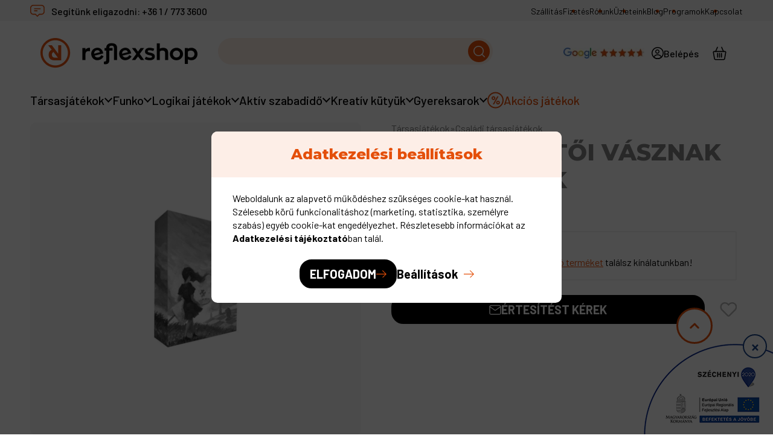

--- FILE ---
content_type: text/html; charset=UTF-8
request_url: https://reflexshop.hu/canvas-festoi-vasznak-tarsasjatek
body_size: 30674
content:

<!DOCTYPE html>
<html lang="hu">
<head>
    <meta charset="utf-8">
<meta name="description" content="Válj igazi festőművésszé és mérd össze a tudásod a társaiddal. A megmérettetés színhelye egy neves alkotó fesztivál. Hajrá!">
<meta name="robots" content="index, follow">
<meta http-equiv="X-UA-Compatible" content="IE=Edge">
<meta property="og:site_name" content="Reflexshop" />
<meta property="og:title" content="Canvas: Festői Vásznak társasjáték - Reflexshop">
<meta property="og:description" content="Válj igazi festőművésszé és mérd össze a tudásod a társaiddal. A megmérettetés színhelye egy neves alkotó fesztivál. Hajrá!">
<meta property="og:type" content="product">
<meta property="og:url" content="https://reflexshop.hu/canvas-festoi-vasznak-tarsasjatek">
<meta property="og:image" content="https://reflexshop.hu/img/51636/ASM34628/0x0,r,1759748222/ASM34628.webp">
<meta name="google-site-verification" content="Y4pzeRNgvXXur2aG_hgJQ3KgVnBcU3AFAhXgIraEbuc">
<meta name="dc.title" content="Canvas: Festői Vásznak társasjáték - Reflexshop">
<meta name="dc.description" content="Válj igazi festőművésszé és mérd össze a tudásod a társaiddal. A megmérettetés színhelye egy neves alkotó fesztivál. Hajrá!">
<meta name="dc.publisher" content="Reflexshop">
<meta name="dc.language" content="hu">
<meta name="mobile-web-app-capable" content="yes">
<meta name="apple-mobile-web-app-capable" content="yes">
<meta name="MobileOptimized" content="320">
<meta name="HandheldFriendly" content="true">

<title>Canvas: Festői Vásznak társasjáték - Reflexshop</title>


<script>
var service_type="shop";
var shop_url_main="https://reflexshop.hu";
var actual_lang="hu";
var money_len="0";
var money_thousend=".";
var money_dec=",";
var shop_id=51636;
var unas_design_url="https:"+"/"+"/"+"reflexshop.hu"+"/"+"!common_design"+"/"+"custom"+"/"+"reflexshop.unas.hu"+"/";
var unas_design_code='0';
var unas_base_design_code='2100';
var unas_design_ver=4;
var unas_design_subver=4;
var unas_shop_url='https://reflexshop.hu';
var responsive="yes";
var config_plus=new Array();
config_plus['product_tooltip']=1;
config_plus['cart_redirect']=1;
config_plus['money_type']='Ft';
config_plus['money_type_display']='Ft';
config_plus['already_registered_email']=1;
config_plus['change_address_on_order_methods']=1;
var lang_text=new Array();

var UNAS = UNAS || {};
UNAS.shop={"base_url":'https://reflexshop.hu',"domain":'reflexshop.hu',"username":'reflexshop.unas.hu',"id":51636,"lang":'hu',"currency_type":'Ft',"currency_code":'HUF',"currency_rate":'1',"currency_length":0,"base_currency_length":0,"canonical_url":'https://reflexshop.hu/canvas-festoi-vasznak-tarsasjatek'};
UNAS.design={"code":'0',"page":'product_details'};
UNAS.api_auth="ab60201497d7e0a00cdb27ad117c3aa8";
UNAS.customer={"email":'',"id":0,"group_id":0,"without_registration":0};
UNAS.shop["category_id"]="618756";
UNAS.shop["sku"]="ASM34628";
UNAS.shop["product_id"]="1270125309";
UNAS.shop["only_private_customer_can_purchase"] = false;
 

UNAS.text = {
    "button_overlay_close": `Bezár`,
    "popup_window": `Felugró ablak`,
    "list": `lista`,
    "updating_in_progress": `frissítés folyamatban`,
    "updated": `frissítve`,
    "is_opened": `megnyitva`,
    "is_closed": `bezárva`,
    "deleted": `törölve`,
    "consent_granted": `hozzájárulás megadva`,
    "consent_rejected": `hozzájárulás elutasítva`,
    "field_is_incorrect": `mező hibás`,
    "error_title": `Hiba!`,
    "product_variants": `termék változatok`,
    "product_added_to_cart": `A termék a kosárba került`,
    "product_added_to_cart_with_qty_problem": `A termékből csak [qty_added_to_cart] [qty_unit] került kosárba`,
    "product_removed_from_cart": `A termék törölve a kosárból`,
    "reg_title_name": `Név`,
    "reg_title_company_name": `Cégnév`,
    "number_of_items_in_cart": `Kosárban lévő tételek száma`,
    "cart_is_empty": `A kosár üres`,
    "cart_updated": `A kosár frissült`
};


UNAS.text["delete_from_compare"]= `Törlés összehasonlításból`;
UNAS.text["comparison"]= `Összehasonlítás`;

UNAS.text["delete_from_favourites"]= `Törlés a kedvencek közül`;
UNAS.text["add_to_favourites"]= `Kedvencekhez`;

UNAS.text["change_address_error_on_shipping_method"] = `Az újonnan létrehozott cím a kiválasztott szállítási módnál nem használható`;
UNAS.text["change_address_error_on_billing_method"] = `Az újonnan létrehozott cím a kiválasztott számlázási módnál nem használható`;





window.lazySizesConfig=window.lazySizesConfig || {};
window.lazySizesConfig.loadMode=1;
window.lazySizesConfig.loadHidden=false;

window.dataLayer = window.dataLayer || [];
function gtag(){dataLayer.push(arguments)};
gtag('js', new Date());
</script>

<script src="https://reflexshop.hu/!common_packages/jquery/jquery-3.2.1.js?mod_time=1759314984"></script>
<script src="https://reflexshop.hu/!common_packages/jquery/plugins/migrate/migrate.js?mod_time=1759314984"></script>
<script src="https://reflexshop.hu/!common_packages/jquery/plugins/tippy/popper-2.4.4.min.js?mod_time=1759314984"></script>
<script src="https://reflexshop.hu/!common_packages/jquery/plugins/tippy/tippy-bundle.umd.min.js?mod_time=1759314984"></script>
<script src="https://reflexshop.hu/!common_packages/jquery/plugins/tools/overlay/overlay.js?mod_time=1759314984"></script>
<script src="https://reflexshop.hu/!common_packages/jquery/plugins/tools/toolbox/toolbox.expose.js?mod_time=1759314984"></script>
<script src="https://reflexshop.hu/!common_packages/jquery/plugins/lazysizes/lazysizes.min.js?mod_time=1759314984"></script>
<script src="https://reflexshop.hu/!common_packages/jquery/plugins/lazysizes/plugins/bgset/ls.bgset.min.js?mod_time=1759314984"></script>
<script src="https://reflexshop.hu/!common_packages/jquery/own/shop_common/exploded/common.js?mod_time=1764831093"></script>
<script src="https://reflexshop.hu/!common_packages/jquery/own/shop_common/exploded/common_overlay.js?mod_time=1759314984"></script>
<script src="https://reflexshop.hu/!common_packages/jquery/own/shop_common/exploded/common_shop_popup.js?mod_time=1759314984"></script>
<script src="https://reflexshop.hu/!common_packages/jquery/own/shop_common/exploded/page_product_details.js?mod_time=1759314984"></script>
<script src="https://reflexshop.hu/!common_packages/jquery/own/shop_common/exploded/function_favourites.js?mod_time=1759314984"></script>
<script src="https://reflexshop.hu/!common_packages/jquery/own/shop_common/exploded/function_compare.js?mod_time=1759314984"></script>
<script src="https://reflexshop.hu/!common_packages/jquery/own/shop_common/exploded/function_recommend.js?mod_time=1759314984"></script>
<script src="https://reflexshop.hu/!common_packages/jquery/own/shop_common/exploded/function_product_print.js?mod_time=1759314984"></script>
<script src="https://reflexshop.hu/!common_packages/jquery/own/shop_common/exploded/function_product_subscription.js?mod_time=1759314984"></script>
<script src="https://reflexshop.hu/!common_packages/jquery/own/shop_common/exploded/function_search_smart_placeholder.js?mod_time=1759314984"></script>
<script src="https://reflexshop.hu/!common_packages/jquery/plugins/hoverintent/hoverintent.js?mod_time=1759314984"></script>
<script src="https://reflexshop.hu/!common_packages/jquery/own/shop_tooltip/shop_tooltip.js?mod_time=1759314984"></script>
<script src="https://reflexshop.hu/!common_packages/jquery/plugins/flickity/v3/flickity.pkgd.min.js?mod_time=1759314984"></script>
<script src="https://reflexshop.hu/!common_packages/jquery/plugins/toastr/toastr.min.js?mod_time=1759314984"></script>
<script src="https://reflexshop.hu/!common_design/custom/reflexshop.unas.hu/main.js?mod_time=1764064142"></script>
<script src="https://reflexshop.hu/!common_design/custom/reflexshop.unas.hu//js-plugins/masonry.js?mod_time=1764064142"></script>
<script src="https://reflexshop.hu/!common_design/custom/reflexshop.unas.hu/js/product.bundle.js?mod_time=1765786279"></script>

<link href="https://reflexshop.hu/temp/shop_51636_a5c94019c9843624105465aa1e87ef94.css?mod_time=1769260466" rel="stylesheet" type="text/css">

<link href="https://reflexshop.hu/canvas-festoi-vasznak-tarsasjatek" rel="canonical">
<link rel='alternate' hreflang='hu' href='https://reflexshop.hu/canvas-festoi-vasznak-tarsasjatek' />
    <link rel="alternate" type="application/rss+xml" href="https://reflexshop.hu/rss.xml">
<link href="https://reflexshop.hu/shop_ordered/51636/design_pic/favicon.ico" rel="shortcut icon">
<script>
        var google_consent=1;
    
        gtag('consent', 'default', {
           'ad_storage': 'denied',
           'ad_user_data': 'denied',
           'ad_personalization': 'denied',
           'analytics_storage': 'denied',
           'functionality_storage': 'denied',
           'personalization_storage': 'denied',
           'security_storage': 'granted'
        });

    
        gtag('consent', 'update', {
           'ad_storage': 'denied',
           'ad_user_data': 'denied',
           'ad_personalization': 'denied',
           'analytics_storage': 'denied',
           'functionality_storage': 'denied',
           'personalization_storage': 'denied',
           'security_storage': 'granted'
        });

        </script>
    <script async src="https://www.googletagmanager.com/gtag/js?id=G-LCJERF88SZ"></script>    <script>
    gtag('config', 'G-LCJERF88SZ');

        </script>
        <script>
    var google_analytics=1;

                gtag('event', 'view_item', {
              "currency": "HUF",
              "value": '13990',
              "items": [
                  {
                      "item_id": "ASM34628",
                      "item_name": "Canvas: Festői Vásznak társasjáték",
                      "item_category": "Társasjátékok/Családi társasjátékok",
                      "price": '13990'
                  }
              ],
              'non_interaction': true
            });
               </script>
           <script>
        gtag('config', 'AW-953421326',{'allow_enhanced_conversions':true});
                </script>
                <script>
                       gtag('config', 'AW-16559632931');
                </script>
            <script>
        var google_ads=1;

                gtag('event','remarketing', {
            'ecomm_pagetype': 'product',
            'ecomm_prodid': ["ASM34628"],
            'ecomm_totalvalue': 13990        });
            </script>
    
    <script>
    var facebook_pixel=1;
    /* <![CDATA[ */
        !function(f,b,e,v,n,t,s){if(f.fbq)return;n=f.fbq=function(){n.callMethod?
            n.callMethod.apply(n,arguments):n.queue.push(arguments)};if(!f._fbq)f._fbq=n;
            n.push=n;n.loaded=!0;n.version='2.0';n.queue=[];t=b.createElement(e);t.async=!0;
            t.src=v;s=b.getElementsByTagName(e)[0];s.parentNode.insertBefore(t,s)}(window,
                document,'script','//connect.facebook.net/en_US/fbevents.js');

        fbq('init', '523215984748525');
                fbq('track', 'PageView', {}, {eventID:'PageView.aXV9r-Oo14J3noLzgryTUAAAJZc'});
        
        fbq('track', 'ViewContent', {
            content_name: 'Canvas: Festői Vásznak társasjáték',
            content_category: 'Társasjátékok > Családi társasjátékok',
            content_ids: ['ASM34628'],
            contents: [{'id': 'ASM34628', 'quantity': '1'}],
            content_type: 'product',
            value: 13989.97202,
            currency: 'HUF'
        }, {eventID:'ViewContent.aXV9r-Oo14J3noLzgryTUAAAJZc'});

        
        $(document).ready(function() {
            $(document).on("addToCart", function(event, product_array){
                facebook_event('AddToCart',{
					content_name: product_array.name,
					content_category: product_array.category,
					content_ids: [product_array.sku],
					contents: [{'id': product_array.sku, 'quantity': product_array.qty}],
					content_type: 'product',
					value: product_array.price,
					currency: 'HUF'
				}, {eventID:'AddToCart.' + product_array.event_id});
            });

            $(document).on("addToFavourites", function(event, product_array){
                facebook_event('AddToWishlist', {
                    content_ids: [product_array.sku],
                    content_type: 'product'
                }, {eventID:'AddToFavourites.' + product_array.event_id});
            });
        });

    /* ]]> */
    </script>
        <!-- Tiktok pixel -->
        <script>
            !function (w, d, t) {
                w.TiktokAnalyticsObject=t;var ttq=w[t]=w[t]||[];ttq.methods=["page","track","identify","instances","debug","on","off","once","ready","alias","group","enableCookie","disableCookie"],ttq.setAndDefer=function(t,e){t[e]=function(){t.push([e].concat(Array.prototype.slice.call(arguments,0)))}};for(var i=0;i<ttq.methods.length;i++)ttq.setAndDefer(ttq,ttq.methods[i]);ttq.instance=function(t){for(var e=ttq._i[t]||[],n=0;n<ttq.methods.length;n++)ttq.setAndDefer(e,ttq.methods[n]);return e},ttq.load=function(e,n){var i="https://analytics.tiktok.com/i18n/pixel/events.js";ttq._i=ttq._i||{},ttq._i[e]=[],ttq._i[e]._u=i,ttq._t=ttq._t||{},ttq._t[e]=+new Date,ttq._o=ttq._o||{},ttq._o[e]=n||{};var o=document.createElement("script");o.type="text/javascript",o.async=!0,o.src=i+"?sdkid="+e+"&lib="+t;var a=document.getElementsByTagName("script")[0];a.parentNode.insertBefore(o,a)};

                ttq.load('C1GQA1K8PMMOGUUN912G');
                ttq.page();
            }(window, document, 'ttq');

            
            
            
            
            
                            ttq.track('ViewContent', {
                    content_type: "product",
                    content_id: "ASM34628",
                    content_name: "Canvas: Festői Vásznak társasjáték",
                    content_category: "Társasjátékok|Családi társasjátékok",
                    price: "13990"
                })
            
            
            $(document).ready(function () {
                $(document).on('addToCart', function (event, product) {
                    ttq.track('AddToCart', {
                        content_type: 'product',
                        content_name: product.name,
                        content_id: product.sku,
                        content_category: product.category,
                        price: product.price,
                        quantity: product.qty
                    });
                });

                $(document).on('addToFavourites', function (event, product) {
                    ttq.track('AddToWishlist', {
                        content_type: 'product',
                        content_id: product.sku,
                        content_name: product.name,
                    });
                });
            });
        </script>
        <!-- Arukereso.cz PRODUCT DETAIL script -->
<script>
  (function(t, r, a, c, k, i, n, g) {t["ROIDataObject"] = k;
      t[k]=t[k]||function(){(t[k].q=t[k].q||[]).push(arguments)},t[k].c=i;n=r.createElement(a),
      g=r.getElementsByTagName(a)[0];n.async=1;n.src=c;g.parentNode.insertBefore(n,g)
      })(window, document, "script", "//www.arukereso.hu/ocm/sdk.js?source=unas&version=2&page=product_detail","arukereso", "hu");
</script>
<!-- End Arukereso.hu PRODUCT DETAIL script -->
<script>
    (function(){
        mktr_key = "QUEDFAXA";
        var mktr = document.createElement("script"); mktr.async = true; mktr.src = "https://t.themarketer.com/t/j/" + mktr_key;
        var s = document.getElementsByTagName("script")[0]; s.parentNode.insertBefore(mktr,s);})();
    window.dataLayer = window.dataLayer || [];
</script>
<!-- themarketer_com - when product page is viewed -->
<script>
    dataLayer.push({
        event: "__sm__view_product",
        "product_id": "1270125309"
    });
</script>
<!-- themarketer_com - when product is added to the cart -->
<script>
    $(document).on("addToCart", function(event, product_array){
        var act_full_variant_name="";
        if(product_array["variant_list1"]!=undefined){
            act_full_variant_name=product_array["variant_list1"];
        }
        if(product_array["variant_list2"]!=undefined){
            if(act_full_variant_name!="") act_full_variant_name+="-";
            act_full_variant_name+=product_array["variant_list2"];
        }
        if(product_array["variant_list3"]!=undefined){
            if(act_full_variant_name!="") act_full_variant_name+="-";
            act_full_variant_name+=product_array["variant_list3"];
        }
        if(act_full_variant_name==""){
            dataLayer.push({
                event: "__sm__add_to_cart",
                "product_id": product_array["master_key"],
                "quantity": product_array["qty"],
                "variation": false
            });
        } else {
            dataLayer.push({
                event: "__sm__add_to_cart",
                "product_id": product_array["master_key"],
                "quantity": product_array["qty"],
                "variation": {
                    "id": product_array["sku"],
                    "sku": product_array["sku"]
                }
            });
        }
    });
</script>
<!-- themarketer_com - when product is removed from the cart -->
<script>
  $(document).on("removeFromCart", function(event, data){
     var act_full_variant_name="";
     if (data.variant_1_value != ""){
        act_full_variant_name=data.variant_1_value;
     }
     if (data.variant_2_value != ""){
        act_full_variant_name=data.variant_2_value;
     }
     if (data.variant_3_value != ""){
        act_full_variant_name=data.variant_3_value;
     }
    if(act_full_variant_name==""){
        dataLayer.push({
            event: "__sm__remove_from_cart",
            "product_id": data.master_key,
            "quantity": data.qty,
            "variation": false
        });
    } else {
        dataLayer.push({
            event: "__sm__remove_from_cart",
            "product_id": data.master_key,
            "quantity": data.qty,
            "variation": {
                "id": data.master_key,
                "sku": data.sku
            }
        });
    }
  });
</script>
<!-- themarketer_com - when product is added to wishlist -->
<script>
    $(document).on("addToFavourites", function(event, product_array){
        var act_full_variant_name="";
        if(product_array["variant_list1"]!=undefined){
            act_full_variant_name=product_array["variant_list1"];
        }
        if(product_array["variant_list2"]!=undefined){
            if(act_full_variant_name!="") act_full_variant_name+="-";
            act_full_variant_name+=product_array["variant_list2"];
        }
        if(product_array["variant_list3"]!=undefined){
            if(act_full_variant_name!="") act_full_variant_name+="-";
            act_full_variant_name+=product_array["variant_list3"];
        }
        if(act_full_variant_name==""){
            dataLayer.push({
                event: "__sm__add_to_wishlist",
                "product_id": product_array["master_key"],
                "variation": false
            });
        } else {
            dataLayer.push({
                event: "__sm__add_to_wishlist",
                "product_id": product_array["master_key"],
                "variation": {
                    id: product_array["master_key"],
                    sku: product_array["sku"]
                }
            });
        }
    });
</script>
<!-- themarketer_com - when product is added to wishlist -->
<script>
    $(document).on("removeFromFavourites", function(event, product_array){
        var act_full_variant_name="";
        if(product_array["variant_list1"]!=undefined){
            act_full_variant_name=product_array["variant_list1"];
        }
        if(product_array["variant_list2"]!=undefined){
            if(act_full_variant_name!="") act_full_variant_name+="-";
            act_full_variant_name+=product_array["variant_list2"];
        }
        if(product_array["variant_list3"]!=undefined){
            if(act_full_variant_name!="") act_full_variant_name+="-";
            act_full_variant_name+=product_array["variant_list3"];
        }
        if(act_full_variant_name==""){
            dataLayer.push({
                event: "__sm__remove_from_wishlist",
                "product_id": product_array["master_key"],
                "variation": false
            });
        } else {
            dataLayer.push({
                event: "__sm__remove_from_wishlist",
                "product_id": product_array["master_key"],
                "variation": {
                    id: product_array["master_key"],
                    sku: product_array["sku"]
                }
            });
        }
    });
</script>
<script>
  (function(e,t,o,n,p,r,i){e.visitorGlobalObjectAlias=n;e[e.visitorGlobalObjectAlias]=e[e.visitorGlobalObjectAlias]||function(){(e[e.visitorGlobalObjectAlias].q=e[e.visitorGlobalObjectAlias].q||[]).push(arguments)};e[e.visitorGlobalObjectAlias].l=(new Date).getTime();r=t.createElement("script");r.src=o;r.async=true;i=t.getElementsByTagName("script")[0];i.parentNode.insertBefore(r,i)})(window,document,"https://diffuser-cdn.app-us1.com/diffuser/diffuser.js","vgo");
      vgo('setAccount', '223698393');
      vgo('setTrackByDefault', true);
      vgo('process');
</script>


<script src="https://onsite.optimonk.com/script.js?account=60" async></script>


<script>

;(function() {
  const script = document.createElement('script');
  script.src = 'https://widget.molin.ai/shop-ai.js?w=388b40kl';
  script.type = 'module';
  document.head.appendChild(script);
})();

</script>


<script id="cjAffPluginSettings">
var cjAffPluginSettings = {
eid: '1563313',
tid: '11918',
aid: '427736',
sd: 'collector.reflexshop.hu',
consent: {
optInRequired: true,
},
};
</script>



<script>
    (function(c,l,a,r,i,t,y){
        c[a]=c[a]||function(){(c[a].q=c[a].q||[]).push(arguments)};
        t=l.createElement(r);t.async=1;t.src="https://www.clarity.ms/tag/"+i;
        y=l.getElementsByTagName(r)[0];y.parentNode.insertBefore(t,y);
    })(window, document, "clarity", "script", "senwgmimel");
</script>



    <meta content="width=device-width, initial-scale=1.0" name="viewport" />
    <link rel="preconnect" href="https://fonts.gstatic.com">
    <link rel="preload" href="https://fonts.googleapis.com/css2?family=Barlow:ital,wght@0,100;0,200;0,300;0,400;0,500;0,600;0,700;0,800;0,900;1,100;1,200;1,300;1,400;1,500;1,600;1,700;1,800;1,900&family=Montserrat:ital,wght@0,100..900;1,100..900&display=swap" as="style" />
    <link rel="stylesheet" href="https://fonts.googleapis.com/css2?family=Barlow:ital,wght@0,100;0,200;0,300;0,400;0,500;0,600;0,700;0,800;0,900;1,100;1,200;1,300;1,400;1,500;1,600;1,700;1,800;1,900&family=Montserrat:ital,wght@0,100..900;1,100..900&display=swap" media="print" onload="this.media='all'">
    <noscript>
        <link rel="stylesheet" href="https://fonts.googleapis.com/css2?family=Barlow:ital,wght@0,100;0,200;0,300;0,400;0,500;0,600;0,700;0,800;0,900;1,100;1,200;1,300;1,400;1,500;1,600;1,700;1,800;1,900&family=Montserrat:ital,wght@0,100..900;1,100..900&display=swap">
    </noscript>

                
        
    
    
    
    
        
    
    <script>
        let pwAjaxHelperObj = null;

        if (typeof PWAjaxHelper !== 'undefined') {
            pwAjaxHelperObj = new PWAjaxHelper();
        }
    </script>

    
    

    
    
    
    
    

    

    
    
    
    
    
    
    

    
    

    
    
    

    
    
    

    
    

    
    
    
    

    
    

    
</head>

<body class='design_ver4 design_subver1 design_subver2 design_subver3 design_subver4' id="ud_shop_artdet">
    <script>
        var messengerObj = undefined;
        if (typeof MessageHandler !== 'undefined') {
            messengerObj = new MessageHandler({
                texts: {
                    "addToCart": "<strong>%NAME%</strong> kosárba helyezve!"
                }
            });
        }
    </script>
<div id="image_to_cart" style="display:none; position:absolute; z-index:100000;"></div>
<div class="overlay_common overlay_warning" id="overlay_cart_add"></div>
<script>$(document).ready(function(){ overlay_init("cart_add",{"onBeforeLoad":false}); });</script>
<div id="overlay_login_outer"></div>	
	<script>
	$(document).ready(function(){
	    var login_redir_init="";

		$("#overlay_login_outer").overlay({
			onBeforeLoad: function() {
                var login_redir_temp=login_redir_init;
                if (login_redir_act!="") {
                    login_redir_temp=login_redir_act;
                    login_redir_act="";
                }

				                    var temp_href="https://reflexshop.hu/shop_login.php";
                    if (login_redir_temp!="") temp_href=temp_href+"?login_redir="+encodeURIComponent(login_redir_temp);
					location.href=temp_href;
								},
			top: 50,
						closeOnClick: (config_plus['overlay_close_on_click_forced'] === 1),
			onClose: function(event, overlayIndex) {
				$("#login_redir").val("");
			},
			load: false
		});
		
			});
	function overlay_login() {
		$(document).ready(function(){
			$("#overlay_login_outer").overlay().load();
		});
	}
	function overlay_login_remind() {
        if (unas_design_ver >= 5) {
            $("#overlay_remind").overlay().load();
        } else {
            $(document).ready(function () {
                $("#overlay_login_outer").overlay().close();
                setTimeout('$("#overlay_remind").overlay().load();', 250);
            });
        }
	}

    var login_redir_act="";
    function overlay_login_redir(redir) {
        login_redir_act=redir;
        $("#overlay_login_outer").overlay().load();
    }
	</script>  
	<div class="overlay_common overlay_info" id="overlay_remind"></div>
<script>$(document).ready(function(){ overlay_init("remind",[]); });</script>

	<script>
    	function overlay_login_error_remind() {
		$(document).ready(function(){
			load_login=0;
			$("#overlay_error").overlay().close();
			setTimeout('$("#overlay_remind").overlay().load();', 250);	
		});
	}
	</script>  
	<div class="overlay_common overlay_info" id="overlay_newsletter"></div>
<script>$(document).ready(function(){ overlay_init("newsletter",[]); });</script>

<script>
function overlay_newsletter() {
    $(document).ready(function(){
        $("#overlay_newsletter").overlay().load();
    });
}
</script>
<div class="overlay_common overlay_info" id="overlay_product_subscription"></div>
<script>$(document).ready(function(){ overlay_init("product_subscription",[]); });</script>
<div class="overlay_common overlay_error" id="overlay_script"></div>
<script>$(document).ready(function(){ overlay_init("script",[]); });</script>
<style> .grecaptcha-badge { display: none !important; } </style>     <script>
    $(document).ready(function() {
        $.ajax({
            type: "GET",
            url: "https://reflexshop.hu/shop_ajax/ajax_stat.php",
            data: {master_shop_id:"51636",get_ajax:"1"}
        });
    });
    </script>
    
<div id="container" class=" layout--default " data-page-id="page_shop_artdet_ASM34628">
    
                        <header class="main-header default-header">
    <div class="header-inner">
        <div class="header-top">
            <div class="content-width wide-content inner-content display-flex justify-space-between align-items-center">
                <div class="contact-info display-flex align-items-center">
                    <img class="lazyload" data-src="https://reflexshop.hu/shop_ordered/51636/pic/static-images/contact-info.svg" alt="Reflexshop">
                    <span class="text">
                        Segítünk eligazodni: <a href="tel:+3617733600">+36 1 / 773 3600</a>
                    </span>
                </div>
                <nav class="secondary-menu display-flex justify-space-between align-items-center tertiary-text">
                                                
            
                    <div class="item position-relative">
                <a href="https://reflexshop.hu/szallitasi-informaciok">
                    <span>Szállítás</span>
                </a>
            </div>
                
                    
                    <div class="item position-relative">
                <a href="https://reflexshop.hu/fizetesi-modok">
                    <span>Fizetés</span>
                </a>
            </div>
                
                    
                    <div class="item position-relative">
                <a href="https://reflexshop.hu/rolunk">
                    <span>Rólunk</span>
                </a>
            </div>
                
                    
                    <div class="item position-relative">
                <a href="https://reflexshop.hu/uzleteink">
                    <span>Üzleteink</span>
                </a>
            </div>
                
                    
                    <div class="item position-relative">
                <a href="https://reflexshop.hu/blog">
                    <span>Blog</span>
                </a>
            </div>
                
                    
                    <div class="item position-relative">
                <a href="https://reflexshop.hu/programok">
                    <span>Programok</span>
                </a>
            </div>
                
                    
                    <div class="item position-relative">
                <a href="https://reflexshop.hu/kapcsolat">
                    <span>Kapcsolat</span>
                </a>
            </div>
                
            
    
                </nav>
            </div>
        </div>
        <div class="header-middle">
            <div class="content-width wide-content display-grid inner-content">
                <div class="left-content">
                    <div class="mobile-menu-btn cursor-pointer hidden">
                        <svg class="icon mobile-menu-icon"><use xlink:href="#mobile-menu-icon" /></svg>
                    </div>
                        <div id="header_logo_img" class="js-element logo-content" data-element-name="header_logo">
        <div class="header_logo-img-container">
            <div class="header_logo-img-wrapper">
                                                            <a href="https://reflexshop.hu/">                        <picture>
                                                            <source media="(max-width: 600.98px)" srcset="https://reflexshop.hu/!common_design/custom/reflexshop.unas.hu/element/layout_hu_header_logo-260_1_small.png?time=1750685488 148w, https://reflexshop.hu/!common_design/custom/reflexshop.unas.hu/element/layout_hu_header_logo-260_1_small_retina.png?time=1750685488 295w" sizes="148px"/>
                                                                                    <img                                  src="https://reflexshop.hu/!common_design/custom/reflexshop.unas.hu/element/layout_hu_header_logo-260_1_default.png?time=1750685488"
                                 srcset="https://reflexshop.hu/!common_design/custom/reflexshop.unas.hu/element/layout_hu_header_logo-260_1_default.png?time=1750685488 1x, https://reflexshop.hu/!common_design/custom/reflexshop.unas.hu/element/layout_hu_header_logo-260_1_default_retina.png?time=1750685488 2x"
                                 alt="Reflexshop"/>
                        </picture>
                        </a>                                                </div>
        </div>
    </div>

                </div>
                <div class="mobile-logo hidden">
                        <div id="header_logo_img" class="js-element logo-content" data-element-name="header_logo">
        <div class="header_logo-img-container">
            <div class="header_logo-img-wrapper">
                                                            <a href="https://reflexshop.hu/">                        <picture>
                                                            <source media="(max-width: 600.98px)" srcset="https://reflexshop.hu/!common_design/custom/reflexshop.unas.hu/element/layout_hu_header_logo-260_1_small.png?time=1750685488 148w, https://reflexshop.hu/!common_design/custom/reflexshop.unas.hu/element/layout_hu_header_logo-260_1_small_retina.png?time=1750685488 295w" sizes="148px"/>
                                                                                    <img                                  src="https://reflexshop.hu/!common_design/custom/reflexshop.unas.hu/element/layout_hu_header_logo-260_1_default.png?time=1750685488"
                                 srcset="https://reflexshop.hu/!common_design/custom/reflexshop.unas.hu/element/layout_hu_header_logo-260_1_default.png?time=1750685488 1x, https://reflexshop.hu/!common_design/custom/reflexshop.unas.hu/element/layout_hu_header_logo-260_1_default_retina.png?time=1750685488 2x"
                                 alt="Reflexshop"/>
                        </picture>
                        </a>                                                </div>
        </div>
    </div>

                </div>
                <div class="search-content display-flex justify-flex-end">
                    <div class="search-box-outer" data-purpose="search-box-panel">
    <form name="form_include_search" id="form_include_search" action="https://reflexshop.hu/shop_search.php" method="get">
    <div class="input-outer display-flex position-relative">
        <input type="text" id="box_search_input" name="search" placeholder="Nem találod, amit keresel?" max-length="100" class="ac_input field search-field js-search-input" autocomplete="off" />
        <button type="submit" class="button icon-button search-button">
            <svg class="icon search-icon"><use xlink:href="#search-icon" /></svg>
        </button>
    </div>
    <a href="javascript:void(0)" class="close-btn hidden" data-purpose="search-control-btn" data-method="close">
        <svg class="icon close-icon"><use xlink:href="#close-icon" /></svg>
    </a>
    </form>
    <script>
        $(document).ready(function() {
            $(document).on('smartSearchCreate smartSearchOpen', function() {
                $('body').addClass('opened-smart-search');
            });

            $(document).on('smartSearchClose smartSearchInputLoseFocus'), function() {
                $('body').removeClass('opened-smart-search');
            }

            $('.js-search-input').on('blur', function() {
                if (typeof smart_search_autocomplete_blur === 'function') {
                    search_smart_autocomplete_blur($(this));
                } else {
                    $('body').removeClass('opened-smart-search');
                }
            });
        })
    </script>
</div>
                </div>
                <div class="features display-flex justify-flex-end align-items-center">
                        <div id="google_trust_logo_img" class="js-element trust-logo-content" data-element-name="google_trust_logo">
        <div class="google_trust_logo-img-container">
            <div class="google_trust_logo-img-wrapper">
                                                                                    <picture>
                                                                                    <img                                  width="134" height="18"
                                                                  src="https://reflexshop.hu/!common_design/custom/reflexshop.unas.hu/element/layout_hu_google_trust_logo-134_1_default.webp?time=1752676279"
                                 srcset="https://reflexshop.hu/!common_design/custom/reflexshop.unas.hu/element/layout_hu_google_trust_logo-134_1_default.webp?time=1752676279 1x, https://reflexshop.hu/!common_design/custom/reflexshop.unas.hu/element/layout_hu_google_trust_logo-134_1_default_retina.webp?time=1752676279 2x"
                                 alt="Reflexshop"/>
                        </picture>
                                                                        </div>
        </div>
    </div>

                    <div class="feature-item has-submenu profile-item position-relative ">
    <a href="javascript:void(0)" class="feature-link profile-link" onclick="overlay_login();">
        <span class="icon-outer display-flex justify-center align-items-center">
            <svg class="icon login-icon"><use xlink:href="#login-icon" /></svg>
        </span>
        <span class="login-text">Belépés</span>
            </a>
    </div>

                        <div class="feature-item cart-item position-relative has-submenu" id="box_cart_content">
    <a href="javascript:void(0)" class="feature-link cart-link">
        <span class="icon-outer display-flex justify-center align-items-center position-relative">
            <svg class="icon cart-icon"><use xlink:href="#cart-icon" /></svg>
                    </span>
    </a>
        <div class="submenu position-absolute empty-cart-submenu">
        <div class="submenu-inner">
            <div class="title text-align-center">
                Nincs termék a kosárban
            </div>
            <div class="icon-outer display-flex justify-content-center">
                <svg class="icon empty-cart-icon">
                    <use xlink:href="#empty-cart-icon" />
                </svg>
            </div>
            <a href="https://reflexshop.hu" class="button button-with-arrow">
                <span>Kattints a vásárláshoz</span>
                <svg class="icon button-arrow">
                    <use xlink:href="#button-arrow" />
                </svg>
            </a>
        </div>
    </div>
            </div>

                </div>
            </div>
        </div>
        <div class="header-bottom">
            <div class="content-width wide-content inner-content display-flex">
                <nav class="category-menu">
                    <ul class="category-menu-list display-flex align-items-center">
                            <li class="category-item has-submenu">
        <a href="https://reflexshop.hu/Tarsasjatekok" class="main-category-link display-flex align-items-center position-relative level-0-link category-link-605713" data-level="0" data-id="605713">
            <span class="text">Társasjátékok</span>
                            <span class="icon-outer">
                    <svg class="icon arrow-down">
                        <use xlink:href="#arrow-down" />
                    </svg>
                </span>
                    </a>
                    <div class="submenu category-submenu">
                
<div class="cat-menu-list cat-menu-list-1">
    <div class="submenu-categories display-flex">
        <div class="categories-and-parameters-group display-flex">
            <div class="categories-group">
                <div class="categories-group-title">Kategória szerint</div>
                <div class="category-box group-box">
                                            <a href="https://reflexshop.hu/Tarsasjatekok/Reflexshop-tarsasjatekok" class="category-title position-relative" data-id="887767" data-level="1">
                            Reflexshop társasjátékok
                                                        <span class="mini-r-icon-outer position-absolute">
                                <svg class="icon mini-r-icon">
                                    <use xlink:href="#mini-r-icon" />
                                </svg>
                            </span>
                                                    </a>
                                            <a href="https://reflexshop.hu/Tarsasjatekok/Csaladi-tarsasjatekok" class="category-title position-relative" data-id="618756" data-level="1">
                            Családi társasjátékok
                                                    </a>
                                            <a href="https://reflexshop.hu/Tarsasjatekok/Gyerek-tarsasjatekok" class="category-title position-relative" data-id="713967" data-level="1">
                            Gyerek társasjátékok
                                                    </a>
                                            <a href="https://reflexshop.hu/Tarsasjatekok/Party-tarsasjatekok" class="category-title position-relative" data-id="864126" data-level="1">
                            Party társasjátékok
                                                    </a>
                                            <a href="https://reflexshop.hu/Tarsasjatekok/Halado-tarsasjatekok" class="category-title position-relative" data-id="631351" data-level="1">
                            Haladó társasjátékok
                                                    </a>
                                            <a href="https://reflexshop.hu/Tarsasjatekok/Gemer-tarsasjatekok" class="category-title position-relative" data-id="488173" data-level="1">
                            Gémer társasjátékok
                                                    </a>
                                            <a href="https://reflexshop.hu/Tarsasjatekok/Gyujtoi-kartyak" class="category-title position-relative" data-id="194780" data-level="1">
                            Gyűjtői kártyák,TCG
                                                    </a>
                                            <a href="https://reflexshop.hu/Tarsasjatekok/Kartyajatekok" class="category-title position-relative" data-id="685804" data-level="1">
                            Kártyajátékok
                                                    </a>
                                            <a href="https://reflexshop.hu/Tarsasjatekok/Tarsasjatek-kellekek" class="category-title position-relative" data-id="489315" data-level="1">
                            Társasjáték kellékek
                                                    </a>
                                    </div>
            </div>

            
                                                                                                <div class="parameters-group">
                                                        <div class="parameters-group-title">Játékidő szerint</div>
                            <div class="parameter-box group-box">
                                                                                                        <a href="https://reflexshop.hu/Tarsasjatekok?filter=6978354:5-15%20perc" class="">5-15 perc</a>
                                                                                                        <a href="https://reflexshop.hu/Tarsasjatekok?filter=6978354:15-30%20perc" class="">15-30 perc</a>
                                                                                                        <a href="https://reflexshop.hu/Tarsasjatekok?filter=6978354:30-90%20perc" class="">30-90 perc</a>
                                                                                                        <a href="https://reflexshop.hu/Tarsasjatekok?filter=6978354:90%2B%20perc" class="">90+ perc</a>
                                                                                            </div>
                        </div>
                                                                                                        <div class="parameters-group">
                                                        <div class="parameters-group-title">Játékosok száma szerint</div>
                            <div class="parameter-box group-box">
                                                                                                        <a href="https://reflexshop.hu/Tarsasjatekok?filter=6978349:Egyszem%C3%A9lyes" class="">1 fő</a>
                                                                                                        <a href="https://reflexshop.hu/Tarsasjatekok?filter=6978349:Sz%C5%B1k%20k%C3%B6rben%20(2-5%20f%C5%91%20k%C3%B6z%C3%B6tt)" class="">2-5 fő</a>
                                                                                                        <a href="https://reflexshop.hu/Tarsasjatekok?filter=6978349:Nagy%20t%C3%A1rsas%C3%A1gban%20(3-99%20f%C5%91%20k%C3%B6z%C3%B6tt)" class="">3-99 fő</a>
                                                                                            </div>
                        </div>
                                                                                                        <div class="parameters-group">
                                                        <div class="parameters-group-title">Életkor szerint</div>
                            <div class="parameter-box group-box">
                                                                                                        <a href="https://reflexshop.hu/Tarsasjatekok?filter=7156883:2%7C3" class="">1-3 év</a>
                                                                                                        <a href="https://reflexshop.hu/Tarsasjatekok?filter=7156883:3%7C4%7C5%7C6" class="">3-6 év</a>
                                                                                                        <a href="https://reflexshop.hu/Tarsasjatekok?filter=7156883:10%7C6%7C7%7C8%7C9" class="">6-9 év</a>
                                                                                                        <a href="https://reflexshop.hu/Tarsasjatekok?filter=7156883:10%7C11%7C12%7C9" class="">9-12 év</a>
                                                                                                        <a href="https://reflexshop.hu/Tarsasjatekok?filter=7156883:12%7C13%7C14%7C15" class="">12-15 év</a>
                                                                                                        <a href="https://reflexshop.hu/Tarsasjatekok?filter=7156883:15%7C16%7C17" class="">15-18 év</a>
                                                                                                        <a href="https://reflexshop.hu/Tarsasjatekok?filter=7156883:18%7C21" class="">18 év fölött</a>
                                                                                            </div>
                        </div>
                                                                                                                                        </div>

        
            </div>

        <div class="special-category-list">
                                    <a href="https://reflexshop.hu/Tarsasjatekok/Bestsellerek" class=" button bordered-button">
                    Bestsellerek
                </a>
                                                <a href="https://reflexshop.hu/Tarsasjatekok?filter=product_status:new&source_cat=628142" class=" button bordered-button">
                    Újdonságok
                </a>
                                                <a href="https://reflexshop.hu/Tarsasjatekok/Hamarosan-erkezo" class=" button bordered-button">
                    Hamarosan érkező
                </a>
                                                <a href="https://reflexshop.hu/Tarsasjatekok?filter=product_status:sale&source_cat=669830" class="button small rounded-orange-button">
                    Akciós
                </a>
                        </div>

            </div>
        
        
            </li>
    <li class="category-item has-submenu">
        <a href="https://reflexshop.hu/Funko" class="main-category-link display-flex align-items-center position-relative level-0-link category-link-352096" data-level="0" data-id="352096">
            <span class="text">Funko</span>
                            <span class="icon-outer">
                    <svg class="icon arrow-down">
                        <use xlink:href="#arrow-down" />
                    </svg>
                </span>
                    </a>
                    <div class="submenu category-submenu">
                
<div class="cat-menu-list cat-menu-list-1">
    <div class="submenu-categories display-flex">
        <div class="categories-and-parameters-group display-flex">
            <div class="categories-group">
                <div class="categories-group-title">Kategória szerint</div>
                <div class="category-box group-box">
                                            <a href="https://reflexshop.hu/Funko/Funko-POP-figurak" class="category-title position-relative" data-id="509620" data-level="1">
                            FUNKO POP! figurák
                                                    </a>
                                            <a href="https://reflexshop.hu/Funko/Loungefly-premium-taskak-es-penztarcak" class="category-title position-relative" data-id="130187" data-level="1">
                            Loungefly prémium táskák és pénztrácák
                                                    </a>
                                    </div>
            </div>

            
                                                                                                <div class="parameters-group">
                                                        <div class="parameters-group-title">Funko kategóriák</div>
                            <div class="parameter-box group-box">
                                                                                                        <a href="https://reflexshop.hu/Funko/Funko-POP-figurak" class="">POP! figurák</a>
                                                                                                        <a href="https://reflexshop.hu/Funko/Funko-POP-figurak?filter=6978569:POP!%20deluxe" class="">POP! deluxe</a>
                                                                                                        <a href="https://reflexshop.hu/Funko/Funko-POP-figurak?filter=6978569:Vinyl%20Soda" class="">Vinyl soda</a>
                                                                                                        <a href="https://reflexshop.hu/Funko/Funko-POP-figurak?filter=6978569:POP!%20moment" class="">POP! moment</a>
                                                                                                        <a href="https://reflexshop.hu/Funko/Funko-POP-figurak?filter=6978569:Bitty%20POP!" class="">Bitty POP!</a>
                                                                                                        <a href="https://reflexshop.hu/Funko/Funko-POP-figurak?filter=6978569:Funko%20gold" class="">Funko gold</a>
                                                                                                        <a href="https://reflexshop.hu/Funko/Funko-POP-figurak?filter=6978569:POP!%20super%20deluxe" class="">POP! super deluxe</a>
                                                                                                        <a href="https://reflexshop.hu/Funko/Funko-POP-figurak?filter=6978569:POP!%20jumbo" class="hidden-parameter">POP! jumbo</a>
                                                                                                        <a href="https://reflexshop.hu/Funko/Funko-POP-figurak?filter=6978569:POP!%20rides" class="hidden-parameter">POP! rides</a>
                                                                                                        <a href="javascript:void(0)" class="hidden-parameter">LOUNGELFY kiegészítők</a>
                                                                                                        <a href="https://reflexshop.hu/Funko/Funko-POP-figurak?filter=6978569:POP!%20mega%20(46%20cm)" class="hidden-parameter">POP! mega(46 cm)</a>
                                                                                                        <a href="https://reflexshop.hu/Funko/Funko-POP-figurak?filter=6978569:Kit%C5%B1z%C5%91" class="hidden-parameter">Kitűző</a>
                                                                                                        <a href="https://reflexshop.hu/Funko/Funko-POP-figurak?filter=6978569:Mini%20figura" class="hidden-parameter">Mini figura</a>
                                                                                                    <a href="https://reflexshop.hu/Funko" class="more-link">Továbbiak</a>
                                                            </div>
                        </div>
                                                                                                        <div class="parameters-group">
                                                        <div class="parameters-group-title">Funko téma</div>
                            <div class="parameter-box group-box">
                                                                                                        <a href="https://reflexshop.hu/Funko/Funko-POP-figurak?filter=6978574:Film%20%C3%A9s%20sorozatok" class="">Film és sorozatok</a>
                                                                                                        <a href="https://reflexshop.hu/Funko/Funko-POP-figurak?filter=6978579:Anime" class="">Anime</a>
                                                                                                        <a href="https://reflexshop.hu/Funko/Funko-POP-figurak?filter=6978574:Mese" class="">Mese</a>
                                                                                                        <a href="https://reflexshop.hu/Funko/Funko-POP-figurak?filter=6978574:Marvel%20Comics" class="">Marvel Comics</a>
                                                                                                        <a href="https://reflexshop.hu/Funko/Funko-POP-figurak?filter=6978579:H%C3%ADress%C3%A9g" class="">Híresség</a>
                                                                                                        <a href="https://reflexshop.hu/Funko/Funko-POP-figurak?filter=6978579:Star%20Wars" class="">Star Wars</a>
                                                                                                        <a href="https://reflexshop.hu/Funko/Funko-POP-figurak?filter=6978579:Vide%C3%B3j%C3%A1t%C3%A9k" class="">Videójáték</a>
                                                                                                        <a href="https://reflexshop.hu/Funko/Funko-POP-figurak?filter=6978579:DC%20Comics" class="hidden-parameter">DC Comics</a>
                                                                                                        <a href="https://reflexshop.hu/Funko/Funko-POP-figurak?filter=6978579:Harry%20Potter" class="hidden-parameter">Harry Potter</a>
                                                                                                        <a href="https://reflexshop.hu/Funko/Funko-POP-figurak?filter=6978579:%C3%9Cnnepek" class="hidden-parameter">Ünnepek</a>
                                                                                                    <a href="https://reflexshop.hu/Funko" class="more-link">Továbbiak</a>
                                                            </div>
                        </div>
                                                                                                        <div class="parameters-group">
                                                        <div class="parameters-group-title">Funko típusok</div>
                            <div class="parameter-box group-box">
                                                                                                        <a href="https://reflexshop.hu/Funko/Funko-POP-figurak?filter=6978574:Figura" class="">Figura</a>
                                                                                                        <a href="https://reflexshop.hu/Funko/Funko-POP-figurak?filter=6978574:Kulcstart%C3%B3" class="">Kulcstartó</a>
                                                                                                        <a href="https://reflexshop.hu/Funko/Funko-POP-figurak?filter=6978574:P%C3%B3l%C3%B3" class="">Póló</a>
                                                                                                        <a href="https://reflexshop.hu/Funko/Funko-POP-figurak?filter=6978574:Pl%C3%BCss" class="">Plüss</a>
                                                                                                        <a href="https://reflexshop.hu/Funko/Funko-POP-figurak?filter=6978574:T%C3%A1ska" class="">Táska</a>
                                                                                                        <a href="https://reflexshop.hu/Funko/Funko-POP-figurak?filter=6978574:Kit%C5%B1z%C5%91" class="">Kitűző</a>
                                                                                                        <a href="https://reflexshop.hu/Funko/Funko-POP-figurak?filter=6978574:J%C3%A1t%C3%A9k" class="">Játék</a>
                                                                                                        <a href="javascript:void(0)" class="hidden-parameter">Pénztárca</a>
                                                                                                        <a href="javascript:void(0)" class="hidden-parameter">Hátizsák</a>
                                                                                                        <a href="javascript:void(0)" class="hidden-parameter">Válltáska</a>
                                                                                                        <a href="https://reflexshop.hu/Funko/Funko-POP-figurak?filter=6978574:T%C3%A1rol%C3%B3%20doboz" class="hidden-parameter">Tároló doboz</a>
                                                                                                        <a href="javascript:void(0)" class="hidden-parameter">Övtáska</a>
                                                                                                    <a href="https://reflexshop.hu/Funko" class="more-link">Továbbiak</a>
                                                            </div>
                        </div>
                                                                                                                                        </div>

        
            </div>

        <div class="special-category-list">
                                    <a href="https://reflexshop.hu/Funko?filter=product_status:new&source_cat=980987" class=" button bordered-button">
                    Újdonságok
                </a>
                                                <a href="https://reflexshop.hu/Funko/Hamarosan-erkezo" class=" button bordered-button">
                    Hamarosan érkező
                </a>
                                                <a href="https://reflexshop.hu/Funko?filter=product_status:sale&source_cat=166257" class="button small rounded-orange-button">
                    Akciós
                </a>
                        </div>

            </div>
        
        
            </li>
    <li class="category-item has-submenu">
        <a href="https://reflexshop.hu/Logikai-jatekok" class="main-category-link display-flex align-items-center position-relative level-0-link category-link-595600" data-level="0" data-id="595600">
            <span class="text">Logikai játékok</span>
                            <span class="icon-outer">
                    <svg class="icon arrow-down">
                        <use xlink:href="#arrow-down" />
                    </svg>
                </span>
                    </a>
                    <div class="submenu category-submenu">
                
<div class="cat-menu-list cat-menu-list-1">
    <div class="submenu-categories display-flex">
        <div class="categories-and-parameters-group display-flex">
            <div class="categories-group">
                <div class="categories-group-title">Kategória szerint</div>
                <div class="category-box group-box">
                                            <a href="https://reflexshop.hu/Logikai-jatekok/Gondolkodtato-es-ugyessegi-jatekok" class="category-title position-relative" data-id="567056" data-level="1">
                            Gondolkodtató és ügyességi játékok
                                                    </a>
                                            <a href="https://reflexshop.hu/Logikai-jatekok/Logikai-kockak" class="category-title position-relative" data-id="719647" data-level="1">
                            Logikai kockák
                                                    </a>
                                            <a href="https://reflexshop.hu/Logikai-jatekok/Logisztori-rejtvenyek" class="category-title position-relative" data-id="739124" data-level="1">
                            Logisztori rejtvények
                                                    </a>
                                            <a href="https://reflexshop.hu/Logikai-jatekok/Ordoglakatok" class="category-title position-relative" data-id="616187" data-level="1">
                            Ördöglakatok
                                                    </a>
                                            <a href="https://reflexshop.hu/Logikai-jatekok/Puzzle-kirako" class="category-title position-relative" data-id="484565" data-level="1">
                            Puzzle, kirakó
                                                    </a>
                                    </div>
            </div>

            
                                                                                                                                </div>

        
            </div>

        <div class="special-category-list">
                                    <a href="https://reflexshop.hu/Logikai-jatekok?filter=product_status:new&source_cat=997349" class=" button bordered-button">
                    Újdonságok
                </a>
                                                <a href="https://reflexshop.hu/Logikai-jatekok?filter=product_status:sale&source_cat=149938" class="button small rounded-orange-button">
                    Akciós
                </a>
                        </div>

            </div>
        
        
            </li>
    <li class="category-item has-submenu">
        <a href="https://reflexshop.hu/Aktiv-szabadido" class="main-category-link display-flex align-items-center position-relative level-0-link category-link-231617" data-level="0" data-id="231617">
            <span class="text">Aktív szabadidő</span>
                            <span class="icon-outer">
                    <svg class="icon arrow-down">
                        <use xlink:href="#arrow-down" />
                    </svg>
                </span>
                    </a>
                    <div class="submenu category-submenu">
                
<div class="cat-menu-list cat-menu-list-1">
    <div class="submenu-categories display-flex">
        <div class="categories-and-parameters-group display-flex">
            <div class="categories-group">
                <div class="categories-group-title">Kategória szerint</div>
                <div class="category-box group-box">
                                            <a href="https://reflexshop.hu/Aktiv-szabadido/Egyeb-szabadidos-jatekok" class="category-title position-relative" data-id="331554" data-level="1">
                            Egyéb szabadidős játékok
                                                    </a>
                                            <a href="https://reflexshop.hu/Aktiv-szabadido/Frizbik-es-bumerangok" class="category-title position-relative" data-id="890134" data-level="1">
                            Frizbik és bumerángok
                                                    </a>
                                            <a href="https://reflexshop.hu/Aktiv-szabadido/Kendama" class="category-title position-relative" data-id="663571" data-level="1">
                            Kendama
                                                    </a>
                                            <a href="https://reflexshop.hu/Aktiv-szabadido/Powerball-karerositok" class="category-title position-relative" data-id="353338" data-level="1">
                            Powerball karerősítők
                                                    </a>
                                            <a href="https://reflexshop.hu/Aktiv-szabadido/Sarkanyok-es-szelforgok" class="category-title position-relative" data-id="164718" data-level="1">
                            Sárkányok és szélforgók
                                                    </a>
                                            <a href="https://reflexshop.hu/Aktiv-szabadido/Speedminton-gyorstollas" class="category-title position-relative" data-id="470661" data-level="1">
                            Speedminton gyorstollas
                                                    </a>
                                            <a href="https://reflexshop.hu/Aktiv-szabadido/Yo-yo" class="category-title position-relative" data-id="585544" data-level="1">
                            Yo-Yo
                                                    </a>
                                            <a href="https://reflexshop.hu/Aktiv-szabadido/Zsonglor-kellekek" class="category-title position-relative" data-id="244595" data-level="1">
                            Zsonglőr kellékek
                                                    </a>
                                    </div>
            </div>

            
                                                                                                <div class="parameters-group">
                                                        <div class="parameters-group-title">Hol játszanál</div>
                            <div class="parameter-box group-box">
                                                                                                        <a href="https://reflexshop.hu/Aktiv-szabadido?filter=6978544:K%C3%BClt%C3%A9ren" class="">Kültéren</a>
                                                                                                        <a href="https://reflexshop.hu/Aktiv-szabadido?filter=6978544:Bel-%20%C3%A9s%20k%C3%BClt%C3%A9ren" class="">Bel és Kültéren</a>
                                                                                                        <a href="https://reflexshop.hu/Aktiv-szabadido?filter=6978544:Belt%C3%A9ren" class="">Beltéren</a>
                                                                                                        <a href="https://reflexshop.hu/Aktiv-szabadido?filter=6978544:V%C3%ADzen" class="">Vizen</a>
                                                                                                        <a href="https://reflexshop.hu/Aktiv-szabadido?filter=6978544:Sz%C3%A1razf%C3%B6ld%C3%B6n" class="">Szárazföldön</a>
                                                                                            </div>
                        </div>
                                                                                                                                        </div>

        
            </div>

        <div class="special-category-list">
                                    <a href="https://reflexshop.hu/Aktiv-szabadido?filter=product_status:new&source_cat=193174" class=" button bordered-button">
                    Újdonságok
                </a>
                                                <a href="https://reflexshop.hu/Aktiv-szabadido?filter=product_status:sale&source_cat=886786" class="button small rounded-orange-button">
                    Akciós
                </a>
                        </div>

            </div>
        
        
            </li>
    <li class="category-item has-submenu">
        <a href="https://reflexshop.hu/Kreativ-kutyuk" class="main-category-link display-flex align-items-center position-relative level-0-link category-link-879859" data-level="0" data-id="879859">
            <span class="text">Kreatív kütyük</span>
                            <span class="icon-outer">
                    <svg class="icon arrow-down">
                        <use xlink:href="#arrow-down" />
                    </svg>
                </span>
                    </a>
                    <div class="submenu category-submenu">
                
<div class="cat-menu-list cat-menu-list-1">
    <div class="submenu-categories display-flex">
        <div class="categories-and-parameters-group display-flex">
            <div class="categories-group">
                <div class="categories-group-title">Kategória szerint</div>
                <div class="category-box group-box">
                                            <a href="https://reflexshop.hu/Kreativ-kutyuk/ajandekotletek" class="category-title position-relative" data-id="638949" data-level="1">
                            Ajándékötletek
                                                    </a>
                                            <a href="https://reflexshop.hu/Kreativ-kutyuk/Creagami-origami-keszletek" class="category-title position-relative" data-id="582415" data-level="1">
                            Creagami origami készletek
                                                    </a>
                                            <a href="https://reflexshop.hu/Kreativ-kutyuk/Eugy-3D-kirakok" class="category-title position-relative" data-id="745584" data-level="1">
                            Eugy 3D kirakók
                                                    </a>
                                            <a href="https://reflexshop.hu/Kreativ-kutyuk/Metal-earth-acelmakettek" class="category-title position-relative" data-id="365314" data-level="1">
                            Metal Earth acélmakettek
                                                    </a>
                                            <a href="https://reflexshop.hu/Kreativ-kutyuk/Ugears-machanikus-famodellek" class="category-title position-relative" data-id="717541" data-level="1">
                            Ugears mechanikus famodellek
                                                    </a>
                                            <a href="https://reflexshop.hu/Mighty-Jaxx-figurak" class="category-title position-relative" data-id="279171" data-level="1">
                            Mighty Jaxx figurák
                                                    </a>
                                    </div>
            </div>

            
                                                                                                <div class="parameters-group">
                                                        <div class="parameters-group-title">Ajándékötletek</div>
                            <div class="parameter-box group-box">
                                                                                                        <a href="https://reflexshop.hu/Kreativ-kutyuk/ajandekotletek/Pohar-bogre" class="">Pohár, bögre</a>
                                                                                                        <a href="https://reflexshop.hu/Kreativ-kutyuk/ajandekotletek/Poszter" class="">Poszter</a>
                                                                                                        <a href="https://reflexshop.hu/Kreativ-kutyuk/ajandekotletek/Kulcstarto" class="">Kulcstartó</a>
                                                                                                        <a href="https://reflexshop.hu/Kreativ-kutyuk/ajandekotletek/Kituzo" class="">Kitűző</a>
                                                                                                        <a href="https://reflexshop.hu/Kreativ-kutyuk/ajandekotletek/Irodai-otthoni-kiegeszito" class="">Irodai, otthoni kiegészítő</a>
                                                                                            </div>
                        </div>
                                                                                                                                        </div>

        
            </div>

        <div class="special-category-list">
                                    <a href="https://reflexshop.hu/Kreativ-kutyuk?filter=product_status:new&source_cat=976240" class=" button bordered-button">
                    Újdonságok
                </a>
                                                <a href="https://reflexshop.hu/Kreativ-kutyuk?filter=product_status:sale&source_cat=587569" class="button small rounded-orange-button">
                    Akciós
                </a>
                        </div>

            </div>
        
        
            </li>
    <li class="category-item has-submenu">
        <a href="https://reflexshop.hu/Gyereksarok" class="main-category-link display-flex align-items-center position-relative level-0-link category-link-545497" data-level="0" data-id="545497">
            <span class="text">Gyereksarok</span>
                            <span class="icon-outer">
                    <svg class="icon arrow-down">
                        <use xlink:href="#arrow-down" />
                    </svg>
                </span>
                    </a>
                    <div class="submenu category-submenu">
                
<div class="cat-menu-list cat-menu-list-1">
    <div class="submenu-categories display-flex">
        <div class="categories-and-parameters-group display-flex">
            <div class="categories-group">
                <div class="categories-group-title">Kategória szerint</div>
                <div class="category-box group-box">
                                            <a href="https://reflexshop.hu/Gyereksarok/Fejleszto-es-ismeretterjeszto-jatekok" class="category-title position-relative" data-id="754358" data-level="1">
                            Fejlesztő és ismeretterjesztő játékok
                                                    </a>
                                            <a href="https://reflexshop.hu/Gyereksarok/Aqua-dragons-vizi-sarkanyok" class="category-title position-relative" data-id="957251" data-level="1">
                            Aqua Dragons vízi sárkányok
                                                    </a>
                                            <a href="https://reflexshop.hu/Gyereksarok/Buveszkellekek" class="category-title position-relative" data-id="477726" data-level="1">
                            Bűvészkellékek
                                                    </a>
                                            <a href="https://reflexshop.hu/Gyereksarok/Kreativ-jatekok" class="category-title position-relative" data-id="844704" data-level="1">
                            Kreatív játékok
                                                    </a>
                                            <a href="https://reflexshop.hu/Gyereksarok/Intelligens-gyurma" class="category-title position-relative" data-id="655598" data-level="1">
                            Intelligens Gyurma
                                                    </a>
                                    </div>
            </div>

            
                                                                                                                                </div>

        
            </div>

        <div class="special-category-list">
                                    <a href="https://reflexshop.hu/Gyereksarok?filter=product_status:new&source_cat=727352" class=" button bordered-button">
                    Újdonságok
                </a>
                                                <a href="https://reflexshop.hu/Gyereksarok?filter=product_status:sale&source_cat=438403" class="button small rounded-orange-button">
                    Akciós
                </a>
                        </div>

            </div>
        
        
            </li>

                    </ul>
                </nav>
                        <nav class="main-menu display-flex align-items-center">
                                                                                                
                                                                            <a href="https://reflexshop.hu/akcios-termekek" class="main-menu-item display-inline-flex align-items-center highlighted">
                                                        <img data-src="https://reflexshop.hu/shop_ordered/51636/pic/static-images/category-action.svg" class="lazyload" />
                                <span class="text">Akciós játékok</span>
            </a>
            </nav>
    
            </div>
        </div>
    </div>
</header>

            
    

                                                                                






<main class="content container">
    <script>
<!--
var lang_text_warning=`Figyelem!`
var lang_text_required_fields_missing=`Kérjük töltse ki a kötelező mezők mindegyikét!`
function formsubmit_artdet() {
   cart_add("ASM34628","",null,1)
}
$(document).ready(function(){
	select_base_price("ASM34628",1);
	
	
});
// -->
</script>


    <div class="product-page-content js-product not-orderable-page" id="page_artdet_content">
        <div class="content-width wide-content display-grid product-page-inner">
            <div class="product-gallery ">
                <div class="breadcrumb-container content-width wide-content">
    <ul class="breadcrumb-inner display-flex align-items-center flex-wrap">
                                
                                        
                    <li class="breadcrumb-item display-flex align-items-center  penultimate-item">
                        <a href="https://reflexshop.hu/Tarsasjatekok" class="breadcrumb-link without-underline" aria-label="Társasjátékok" title="Társasjátékok">
                <span class="arrow">«</span>
                <span class="text">Társasjátékok</span>
            </a>
            
                        <span class="separator">»</span>
                    </li>
                                
            
                                                <li class="breadcrumb-item display-flex align-items-center  last-breadcrumb-item">
                        <a href="https://reflexshop.hu/Tarsasjatekok/Csaladi-tarsasjatekok" class="breadcrumb-link without-underline" aria-label="Családi társasjátékok" title="Családi társasjátékok">
                <span class="arrow">«</span>
                <span class="text">Családi társasjátékok</span>
            </a>
            
                    </li>
            </ul>
</div>

                <div class="product-gallery-content gallery-content" data-purpose="gallery-container">
                                        <div class="preview-container position-relative">
                                                    
                        <div class="preview-content cursor-pointer display-flex align-items-center justify-center" data-purpose="preview-container">
                            <img class="lazyload" data-purpose="preview-image" data-src="https://reflexshop.hu/img/51636/ASM34628/1000x1000,r,1759748222/ASM34628.webp"  />
                                                    </div>
                    </div>
                                        <div class="thumbnail-container">
                                                    
                        <div class="thumbnail-outer mobile-thumbnail-slider swiper-container" data-purpose="thumbnail-container">
                            <ul class="thumbnail-list display-flex flex-wrap" data-purpose="thumbnail-list">
                                                                                                                                                                                                            </ul>
                            <div class="swiper-pagination"></div>
                        </div>
                    </div>
                </div>
                <script>
                    var productGalleryImages = [{"name":"Canvas: Fest\u0151i V\u00e1sznak t\u00e1rsasj\u00e1t\u00e9k\r\n","urls":{"big":"https:\/\/reflexshop.hu\/img\/51636\/ASM34628\/1000x1000,r,1759748222\/ASM34628.webp","small":"https:\/\/reflexshop.hu\/img\/51636\/ASM34628\/140x140,r,1759748222\/ASM34628.webp"},"retina_urls":{"big":null,"small":"https:\/\/reflexshop.hu\/img\/51636\/ASM34628\/280x280,r,1759748222\/ASM34628.webp"}},{"name":"Canvas: Fest\u0151i V\u00e1sznak t\u00e1rsasj\u00e1t\u00e9k\r\n","urls":{"big":"https:\/\/reflexshop.hu\/img\/51636\/ASM34628_altpic_1\/1000x1000,r,1759748222\/ASM34628.webp","small":"https:\/\/reflexshop.hu\/img\/51636\/ASM34628_altpic_1\/140x140,r,1759748222\/ASM34628.webp"},"retina_urls":{"big":null,"small":"https:\/\/reflexshop.hu\/img\/51636\/ASM34628_altpic_1\/280x280,r,1759748222\/ASM34628.webp"}}];
                    if (typeof PWGallery !== 'undefined' && Array.isArray(productGalleryImages) && productGalleryImages.length > 0) {
                        var productGalleryObj = new PWGallery($('[data-purpose="gallery-container"]'), {
                            images: productGalleryImages,
                            options: {
                                tagsClickable: true,
                                thumbnailDesktopLimit: 3,
                            },
                            texts: {
                                photo: 'kép',
                            },
                        });
                    }
                </script>
            </div>
            
            <div class="form-container" data-purpose="product-form-container">
                <form name="form_temp_artdet">

                <div class="product-form-inner">
                    <div class="breadcrumb-container content-width wide-content">
    <ul class="breadcrumb-inner display-flex align-items-center flex-wrap">
                                
                                        
                    <li class="breadcrumb-item display-flex align-items-center  penultimate-item">
                        <a href="https://reflexshop.hu/Tarsasjatekok" class="breadcrumb-link without-underline" aria-label="Társasjátékok" title="Társasjátékok">
                <span class="arrow">«</span>
                <span class="text">Társasjátékok</span>
            </a>
            
                        <span class="separator">»</span>
                    </li>
                                
            
                                                <li class="breadcrumb-item display-flex align-items-center  last-breadcrumb-item">
                        <a href="https://reflexshop.hu/Tarsasjatekok/Csaladi-tarsasjatekok" class="breadcrumb-link without-underline" aria-label="Családi társasjátékok" title="Családi társasjátékok">
                <span class="arrow">«</span>
                <span class="text">Családi társasjátékok</span>
            </a>
            
                    </li>
            </ul>
</div>

                    <h1>Canvas: Festői Vásznak társasjáték
</h1>
                            <div class="info-row display-flex align-items-center">
                                
    
    
        
                <div class="info-item review-info-item display-flex align-items-center">
                                    
    <div class="stars-container display-flex align-items-center" data-purpose="scroll-to-element" data-type="product-navigation" data-target="#reviews">
                    <span class="star-outer position-relative">
                                    <span class="fill-content position-absolute" style="width:100%;"></span>
                                    <svg class="icon empty-star position-relative">
        <use xlink:href="#empty-star" />
    </svg>

            </span>
                    <span class="star-outer position-relative">
                                    <span class="fill-content position-absolute" style="width:100%;"></span>
                                    <svg class="icon empty-star position-relative">
        <use xlink:href="#empty-star" />
    </svg>

            </span>
                    <span class="star-outer position-relative">
                                    <span class="fill-content position-absolute" style="width:100%;"></span>
                                    <svg class="icon empty-star position-relative">
        <use xlink:href="#empty-star" />
    </svg>

            </span>
                    <span class="star-outer position-relative">
                                    <span class="fill-content position-absolute" style="width:100%;"></span>
                                    <svg class="icon empty-star position-relative">
        <use xlink:href="#empty-star" />
    </svg>

            </span>
                    <span class="star-outer position-relative">
                                    <span class="fill-content position-absolute" style="width:100%;"></span>
                                    <svg class="icon empty-star position-relative">
        <use xlink:href="#empty-star" />
    </svg>

            </span>
            </div>

            <div class="label cursor-pointer tertiary-text text-underline"  data-purpose="scroll-to-element" data-type="product-navigation" data-target="#reviews">1 vélemény</div>
        </div>
            </div>
    

                                        <div class="not-buyable-block display-flex align-items-center">
                            <svg class="icon warning-icon ">
        <use xlink:href="#warning-icon" />
    </svg>

                        <div class="text">
                            <strong>Ez a termék nem elérhető</strong><br/>De ne aggódj, számos más <a href="https://reflexshop.hu/Tarsasjatekok/Csaladi-tarsasjatekok" class="similar-products-link">hasonló terméket</a> találsz kínálatunkban!
                        </div>
                    </div>
                                                        
            
                    <div class="cart-row" data-purpose="mobile-floating-border">
                            <button class="subscribe-price-button button" type="button" onclick='subscribe_to_product("ASM34628","","","","stock_modify","",0, 1); return false;' id='subscribe_to_stock' aria-label="Feliratkozás">
                    <svg class="icon letter-icon">
                        <use xlink:href="#letter-icon" />
                    </svg>
                    <span class="text">Értesítést kérek</span>
                </button>
                                        <div class="feature-item favourites-outer favourites__btn_outer product-box-action">
                    <div onclick='add_to_favourites("","ASM34628","page_artdet_func_favourites","page_artdet_func_favourites_outer","1270125309");' class="favourite-btn display-flex align-items-center cursor-pointer artdet__function-btn page_artdet_func_favourites_ASM34628 page_artdet_func_favourites_outer_ASM34628 " id="page_artdet_func_favourites">
                        <span class="icon-outer">
                            <svg class="icon heart-icon"><use xlink:href="#heart-icon" /></svg>
                            <svg class="icon filled-heart-icon"><use xlink:href="#filled-heart-icon" /></svg>
                        </span>
                    </div>
                </div>
                    </div>
            
                                                                            </div>
                </form>


                <div class="floating-cart" data-purpose="floating-cart">
                    <div class="like-h1">Canvas: Festői Vásznak társasjáték
</div>
                            <div class="info-row display-flex align-items-center">
                                
    
    
        
                <div class="info-item review-info-item display-flex align-items-center">
                                    
    <div class="stars-container display-flex align-items-center" data-purpose="scroll-to-element" data-type="product-navigation" data-target="#reviews">
                    <span class="star-outer position-relative">
                                    <span class="fill-content position-absolute" style="width:100%;"></span>
                                    <svg class="icon empty-star position-relative">
        <use xlink:href="#empty-star" />
    </svg>

            </span>
                    <span class="star-outer position-relative">
                                    <span class="fill-content position-absolute" style="width:100%;"></span>
                                    <svg class="icon empty-star position-relative">
        <use xlink:href="#empty-star" />
    </svg>

            </span>
                    <span class="star-outer position-relative">
                                    <span class="fill-content position-absolute" style="width:100%;"></span>
                                    <svg class="icon empty-star position-relative">
        <use xlink:href="#empty-star" />
    </svg>

            </span>
                    <span class="star-outer position-relative">
                                    <span class="fill-content position-absolute" style="width:100%;"></span>
                                    <svg class="icon empty-star position-relative">
        <use xlink:href="#empty-star" />
    </svg>

            </span>
                    <span class="star-outer position-relative">
                                    <span class="fill-content position-absolute" style="width:100%;"></span>
                                    <svg class="icon empty-star position-relative">
        <use xlink:href="#empty-star" />
    </svg>

            </span>
            </div>

            <div class="label cursor-pointer tertiary-text text-underline"  data-purpose="scroll-to-element" data-type="product-navigation" data-target="#reviews">1 vélemény</div>
        </div>
            </div>
    

                                        <div class="not-buyable-block display-flex align-items-center">
                            <svg class="icon warning-icon ">
        <use xlink:href="#warning-icon" />
    </svg>

                        <div class="text">
                            <strong>Ez a termék nem elérhető</strong><br/>De ne aggódj, számos más <a href="https://reflexshop.hu/Tarsasjatekok/Csaladi-tarsasjatekok" class="similar-products-link">hasonló terméket</a> találsz kínálatunkban!
                        </div>
                    </div>
                                                                                            
            
                    <div class="cart-row" data-purpose="mobile-floating-border">
                            <button class="subscribe-price-button button" type="button" onclick='subscribe_to_product("ASM34628","","","","stock_modify","",0, 1); return false;' id='subscribe_to_stock' aria-label="Feliratkozás">
                    <svg class="icon letter-icon">
                        <use xlink:href="#letter-icon" />
                    </svg>
                    <span class="text">Értesítést kérek</span>
                </button>
                                        <div class="feature-item favourites-outer favourites__btn_outer product-box-action">
                    <div onclick='add_to_favourites("","ASM34628","page_artdet_func_favourites","page_artdet_func_favourites_outer","1270125309");' class="favourite-btn display-flex align-items-center cursor-pointer artdet__function-btn page_artdet_func_favourites_ASM34628 page_artdet_func_favourites_outer_ASM34628 " id="page_artdet_func_favourites">
                        <span class="icon-outer">
                            <svg class="icon heart-icon"><use xlink:href="#heart-icon" /></svg>
                            <svg class="icon filled-heart-icon"><use xlink:href="#filled-heart-icon" /></svg>
                        </span>
                    </div>
                </div>
                    </div>
            
                                                                                        </div>
            </div>
            <div class="product-details-container">    
                                <div class="highlighted-params display-flex align-items-center justify-center flex-wrap">
                                                                                                                                                <div class="param-spec display-flex align-items-center">
                                                        <svg class="icon param-players-icon"><use xlink:href="#param-players-icon" /></svg>
                                                        <div class="text">1-5 fő</div>
                        </div>
                                                                                                                                                <div class="param-spec display-flex align-items-center">
                                                        <svg class="icon param-time-icon"><use xlink:href="#param-time-icon" /></svg>
                                                        <div class="text">30-45 perc</div>
                        </div>
                                                                                                                                                <div class="param-spec display-flex align-items-center">
                                                        <svg class="icon param-age-icon"><use xlink:href="#param-age-icon" /></svg>
                                                        <div class="text">14+ év</div>
                        </div>
                                    </div>
                                
                                    <div class="sections-container">
                        <section class="navigation-section" data-purpose="details-navigation-bar">
                                                            <a href="javascript:void(0)" class="item active" data-purpose="scroll-to-element" data-type="product-navigation" data-target="#packages">Csomagajánlatok</a>
                            
                                                        <a href="javascript:void(0)" class="item active" data-purpose="scroll-to-element" data-type="product-navigation" data-target="#description">Részletek</a>
                            
                            
                                                        
                                                                                        <a href="javascript:void(0)" class="item" data-purpose="scroll-to-element" data-type="product-navigation" data-target="#reviews">Vélemények</a>
                                                    </section>

                                                <section class="details-section package-offers-section" id="packages">
                            <h2 class="section-title">Csomagajánlatok</h2>
                            <div class="packages package-offers-wrapper__inner">

                            </div>
                            <script>
                                $.ajax({
                                    url: 'https://reflexshop.hu/shop_ajax/ajax_package_offers.php?get_ajax=1&sku=ASM34628&change_lang=hu',
                                    type: 'GET',
                                    success: function (response) {
                                        if (!response || response === 'no') {
                                            $('.package-offers-section').remove();
                                            $('[data-target="#packages"]').hide();
                                            const  descItem = $('.navigation-section [data-target="#description"]');
                                            descItem.addClass('active')
                                            return;
                                        }

                                        $('.package-offers-section .packages').html(response);
                                    }
                                })
                            </script>
                        </section>
                        
                                                <section class="details-section description-section" id="description">
                            <h2 class="section-title">Részletek</h2>
                            <div class="sku">Cikkszám: ASM34628</div>                                                                                                                                                                                                                                                                                                                                                                                                                                                                                                                                                                                                                                                                                                                                                                                                                                                                                                                    <div class="datasheet-row">
                                            <div class="datasheet-col title display-table-cell">
                                                <span style="display: none;">manufacturer</span>Gyártó:
                                            </div>
                                            <div class="datasheet-col value display-table-cell">
                                                <strong>&nbsp;Gémklub</strong>
                                            </div>
                                        </div>
                                                                                                
                                                        <div class="text-content static-text-content secondary-text">
                                <p><em>Kedveled a művészetet? Netalán vannak ambícióid is ezen területen? Akkor ezt a játékot élvezni fogod!</em><br />
	<br />
	Képzeld el, hogy egy festőművész vagy és egy rangos művészeti fesztiválon méretteted meg magad. Gyűjtsetek áttetsző kártyákat, helyezzétek őket egymásra, így alakítjátok ki a festményeket. Szerezd meg te a legtöbb pontot, illetve szalagot és legyen tiéd a leggyönyörűbb festmény.
</p><p><strong>A játék célja</strong>, hogy létrehozza minden játékos az egyedi festményét úgy, hogy 3 darab művészeti kártyát helyeznek egymásra.<br />
	Minden kártya tartalmaz egy műalkotást, valamint a pontozás során használt ikonokat. <strong>Az ikonok a játékosok által a kártyák rétegezésének módjától függően kerülnek felfedésre</strong> vagy elrejtésre, ami izgalmas kirakós játékot eredményez. <strong>Pontozókártyák</strong> alapján történik a festmények pontozása,amely minden játékban változhat. A körökben felvehetsz művészeti kártyákat, vagy festményeket alkothatsz. A művészeti kártyák a játék közepén lévő kártyasorból választhatók ki. Minden ilyen kártyának van egy költsége, amely a pozíciójához kapcsolódik. Miután kiválasztottatok egy<strong> műalkotáskártyát</strong>, ki kell fizetnetek a költségét úgy, hogy a tőle balra lévő kártyák mindegyikére leraktok egy inspirációs jelzőt. Ha nincs elég inspirációs jelződ, nem választhatod ki az adott kártyát. A jelzőket a választott kártyán pedig megtartjátok a következő fordulóra. <strong>Válasszatok 3 művészeti kártyát</strong>, majd pontozzátok őket. Ha a játékosok 3 festményt készítettek, a játék véget ér. A játék 12 éves kortól ajánlott. Szerezd be te is, ezt a művészi játékot!<br />
	 
</p>
<p><strong>A játékidő tartalma:</strong> kb. 30 perc<br />
	<strong>A játékosok száma:</strong> 1-5 fő<br />
	<br />
	<strong>A játék tartalma:</strong><br />
	-60 db áttetsző kártya<br />
	-1 vászon játékszőnyeg<br />
	- 100 szalagjelző<br />
	- 20 festékpaletta jelző<br />
	- 32 nagyméretű kártya<br />
	- 1 kártyatartó<strong></strong><br />
	 
</p>
<p><strong></strong><br />
	 
</p><br /><br />Játékos: 1-5 fő<br />Játékidő: 30 perc<br />Kor: 14+ év
                            </div>
                                                    </section>
                        
                        
                                                
                        
                                                <section class="details-section reviews-section" id="reviews">
                            <h2 class="section-title">Vélemények</h2>
                            <div class="lead"><strong>Játszottál már ezzel a játékkal? Írd meg véleményed, mondd el, mi tetszett benne a leginkább!</strong><br/>Webáruházunk nem biztosítja azt, hogy fogyasztói értékeléseket kizárólag a terméket használó vagy megvásárló fogyasztók küldhetnek be. A termékértékelésekkel kapcsolatban további tájékoztatást az <a href="https://reflexshop.hu/shop_help.php?tab=terms">ÁSZF</a> "Egyéb értékelések" részében talál.</div>
                            <div class="button-row">
                                <a class="product-review-write-review-btn button secondary button-with-arrow" href="https://reflexshop.hu/shop_artforum.php?cikk=ASM34628">
                                    <span class="text">Véleményt írok</span>
                                        <svg class="icon button-arrow ">
        <use xlink:href="#button-arrow" />
    </svg>

                                </a>
                            </div>
                                                            
<div class="review-summary-content">
    <div class="summary-box">
        <div class="point">5</div>
                                
    <div class="stars-container display-flex align-items-center" >
                    <span class="star-outer position-relative">
                                    <span class="fill-content position-absolute" style="width:100%;"></span>
                                    <svg class="icon empty-star position-relative">
        <use xlink:href="#empty-star" />
    </svg>

            </span>
                    <span class="star-outer position-relative">
                                    <span class="fill-content position-absolute" style="width:100%;"></span>
                                    <svg class="icon empty-star position-relative">
        <use xlink:href="#empty-star" />
    </svg>

            </span>
                    <span class="star-outer position-relative">
                                    <span class="fill-content position-absolute" style="width:100%;"></span>
                                    <svg class="icon empty-star position-relative">
        <use xlink:href="#empty-star" />
    </svg>

            </span>
                    <span class="star-outer position-relative">
                                    <span class="fill-content position-absolute" style="width:100%;"></span>
                                    <svg class="icon empty-star position-relative">
        <use xlink:href="#empty-star" />
    </svg>

            </span>
                    <span class="star-outer position-relative">
                                    <span class="fill-content position-absolute" style="width:100%;"></span>
                                    <svg class="icon empty-star position-relative">
        <use xlink:href="#empty-star" />
    </svg>

            </span>
            </div>

        <div class="count-text">
            1 vásárlói értékelés alapján
        </div>
    </div>
    <div class="summary-table">
                <div class="summary-row">
            <div class="review-stars stars display-inline-flex stars-5">
                <svg class="icon full-star ">
        <use xlink:href="#full-star" />
    </svg>

                <svg class="icon full-star ">
        <use xlink:href="#full-star" />
    </svg>

                <svg class="icon full-star ">
        <use xlink:href="#full-star" />
    </svg>

                <svg class="icon full-star ">
        <use xlink:href="#full-star" />
    </svg>

                <svg class="icon full-star ">
        <use xlink:href="#full-star" />
    </svg>

    </div>

            <div class="progress-bar-outer">
                                <div class="progress-bar" style="width:100%;"></div>
                            </div>
            <div class="count">(1)</div>
        </div>
                <div class="summary-row">
            <div class="review-stars stars display-inline-flex stars-4">
                <svg class="icon full-star ">
        <use xlink:href="#full-star" />
    </svg>

                <svg class="icon full-star ">
        <use xlink:href="#full-star" />
    </svg>

                <svg class="icon full-star ">
        <use xlink:href="#full-star" />
    </svg>

                <svg class="icon full-star ">
        <use xlink:href="#full-star" />
    </svg>

                <svg class="icon full-star ">
        <use xlink:href="#full-star" />
    </svg>

    </div>

            <div class="progress-bar-outer">
                            </div>
            <div class="count">(0)</div>
        </div>
                <div class="summary-row">
            <div class="review-stars stars display-inline-flex stars-3">
                <svg class="icon full-star ">
        <use xlink:href="#full-star" />
    </svg>

                <svg class="icon full-star ">
        <use xlink:href="#full-star" />
    </svg>

                <svg class="icon full-star ">
        <use xlink:href="#full-star" />
    </svg>

                <svg class="icon full-star ">
        <use xlink:href="#full-star" />
    </svg>

                <svg class="icon full-star ">
        <use xlink:href="#full-star" />
    </svg>

    </div>

            <div class="progress-bar-outer">
                            </div>
            <div class="count">(0)</div>
        </div>
                <div class="summary-row">
            <div class="review-stars stars display-inline-flex stars-2">
                <svg class="icon full-star ">
        <use xlink:href="#full-star" />
    </svg>

                <svg class="icon full-star ">
        <use xlink:href="#full-star" />
    </svg>

                <svg class="icon full-star ">
        <use xlink:href="#full-star" />
    </svg>

                <svg class="icon full-star ">
        <use xlink:href="#full-star" />
    </svg>

                <svg class="icon full-star ">
        <use xlink:href="#full-star" />
    </svg>

    </div>

            <div class="progress-bar-outer">
                            </div>
            <div class="count">(0)</div>
        </div>
                <div class="summary-row">
            <div class="review-stars stars display-inline-flex stars-1">
                <svg class="icon full-star ">
        <use xlink:href="#full-star" />
    </svg>

                <svg class="icon full-star ">
        <use xlink:href="#full-star" />
    </svg>

                <svg class="icon full-star ">
        <use xlink:href="#full-star" />
    </svg>

                <svg class="icon full-star ">
        <use xlink:href="#full-star" />
    </svg>

                <svg class="icon full-star ">
        <use xlink:href="#full-star" />
    </svg>

    </div>

            <div class="progress-bar-outer">
                            </div>
            <div class="count">(0)</div>
        </div>
            </div>
</div>
                                
<div class="reviews-content" data-purpose="reviews-list">
            
<div class="review-item">
    <div class="feedback">
        <div class="review-stars stars display-inline-flex stars-5">
                <svg class="icon full-star ">
        <use xlink:href="#full-star" />
    </svg>

                <svg class="icon full-star ">
        <use xlink:href="#full-star" />
    </svg>

                <svg class="icon full-star ">
        <use xlink:href="#full-star" />
    </svg>

                <svg class="icon full-star ">
        <use xlink:href="#full-star" />
    </svg>

                <svg class="icon full-star ">
        <use xlink:href="#full-star" />
    </svg>

    </div>

        <div class="message">
              Kiváló, igényes, szép játék, jó kézbe venni. Izgalmas de egyszerű, de nem órákig tart megtanulni a szabályokat, és 20-30 perc alatt lemegy egy játék. A fóliák és strapabíró anyagok miatt akár strandon vagy kertben, pikniken is lehet jászani.
        </div>
    </div>
    <div class="person-content">
        <div class="name-content display-flex align-items-center">
            <div class="name">Andris</div>
            <div class="date">2022.09.16</div>
        </div>
        <div class="review-stars stars display-inline-flex stars-5">
                <svg class="icon full-star ">
        <use xlink:href="#full-star" />
    </svg>

                <svg class="icon full-star ">
        <use xlink:href="#full-star" />
    </svg>

                <svg class="icon full-star ">
        <use xlink:href="#full-star" />
    </svg>

                <svg class="icon full-star ">
        <use xlink:href="#full-star" />
    </svg>

                <svg class="icon full-star ">
        <use xlink:href="#full-star" />
    </svg>

    </div>

            </div>
</div>    </div>
<div class="reviews-pager" data-purpose="reviews-pager-section">
    <button type="button" class="button secondary button-with-arrow" data-purpose="load-reviews-button">
        <span class="text">További vélemények</span>
            <svg class="icon button-arrow ">
        <use xlink:href="#button-arrow" />
    </svg>

    </button>
</div>
<script>
    let nextPageContent = null;
    let currentReviewsPage = 1;
    let loadingReviews = false;
    
    loadNextReviewPageContent(true);

    $('[data-purpose="load-reviews-button"]').on('click', function () {
        if (!nextPageContent) {
            return;
        }

        $('[data-purpose="reviews-list"]').append(nextPageContent);
        loadNextReviewPageContent();
    })

    function loadNextReviewPageContent(initialize) {
        if (loadingReviews) {
            return;
        }

        loadingReviews = true;
        ++currentReviewsPage;

        $.ajax({
            url:'https://reflexshop.hu/shop_artforum.php',
            type:'GET',
            data: {
                get_ajax:1,
                ajax_nodesign:1,
                unas_page: 2,
                cikk: 'ASM34628,' + currentReviewsPage
            },
            success: function(response) {
                loadingReviews = false;
                if (!response || response === nextPageContent) {
                    $('[data-purpose="reviews-pager-section"]').remove();
                }

                if (response && response.trim() !== '') {
                    if (initialize) {
                        $('[data-purpose="reviews-pager-section"]').addClass('active');
                    }

                    nextPageContent = response;
                }
            }
        });
    }
</script>                                                    </section>
                                            </div>
                                                </div>
        </div>
    </div>
</main>

            
<section class="newsletter-section">
    <div class="content-width wide-content">
        <div class="inner-content position-relative">
            <div class="white-decoration position-absolute">
                <svg class="icon newsletter-white-decoration"><use xlink:href="#newsletter-white-decoration" /></svg>
            </div>
            <div class="plane-decoration position-absolute">
                <svg class="icon newsletter-plane-decoration"><use xlink:href="#newsletter-plane-decoration" /></svg>
                <svg class="icon newsletter-plane-decoration-mobile"><use xlink:href="#newsletter-plane-decoration-mobile" /></svg>
            </div>
            <div class="text-container">
                <div class="like-h1">
                    Hírlevél
                </div>
                <div class="newsletter-lead">
                    Ne maradj le! Nálunk mindig pörög az élet - de nyugi, nem kell folyamatosan a közösségi médiában csüngened azért, hogy le ne maradj az akcióinkról, híreinkről.
                </div>
            </div>
            <div class="form-outer">
                <form name="form_newsletter1" action="https://reflexshop.hu/shop_newsletter.php" method="post"><input name="action" type="hidden" value="subscribe"><input name="file_back" type="hidden" value="/canvas-festoi-vasznak-tarsasjatek">
                <div class="form-content form-inner display-grid">
                                        <div class="row name-row">
                        <input class="subscribe-newsletter-box-name form-control" value="" name="news_name" placeholder="Név" id="news_name" type="text" maxlength="200">
                    </div>
                                            <div class="row email-row">
                        <input class="subscribe-newsletter-box-email form-control" value="" id="news_emai" placeholder="Email" name="news_emai" type="email" maxlength="200">
                    </div>
                    <div class="row checkbox-row subscribe-newsletter-box__privacy_policy form-check">
                        <input class="form-check-input small-checkbox" name="news_privacy_policy" id="news_privacy_policy_1" type="checkbox" value="1">
                        <label class="text-white form-check-label" for='news_privacy_policy_1'>Hozzájárulok az adataim kezeléséhez és elfogadom az <a href="https://reflexshop.hu/shop_help.php?tab=privacy_policy" target="_blank" class="text_normal"><b>Adatkezelési tájékoztató</b></a>t.</label>
                    </div>
                    <div class="row button-row">
                        <button class="button space-nowrap button-with-arrow" type="button" onclick="newsletter1_submit();">
                            <span>Feliratkozás</span>
                            <svg class="icon button-arrow"><use xlink:href="#button-arrow" /></svg>
                        </button>
                    </div>
                </div>
                <script>
function newsletter1_submit() {
     recaptcha_load();
     setTimeout(() => {
         if ($("#recaptcha_placeholder_newsletter1").html().replace("&nbsp;","")=="") {
             recaptcha_id_newsletter1=grecaptcha.render("recaptcha_placeholder_newsletter1",{"sitekey":"6LekaIYrAAAAAP2DkDu169yeCsQOXMLm5y1FXGQg","size":"invisible","badge":"bottomleft","callback": function (recaptcha_response) {document.form_newsletter1.submit();}});
         }
         grecaptcha.reset(recaptcha_id_newsletter1);
         grecaptcha.execute(recaptcha_id_newsletter1);
     }, 300);
}
</script>
<div id="recaptcha_placeholder_newsletter1"></div>
                </form>
            </div>
        </div>
    </div>
</section>
    
    
    
    <footer>
        <div class="footer-top">
            <div class="content-width wide-content">
                <div class="inner-content display-flex flex-wrap justify-space-between">
                    <div class="left-content">
                        <img class="lazyload reflexshop-footer-logo" data-src="https://reflexshop.hu/shop_ordered/51636/pic/static-images/footer-reflexshop-logo.svg" />
                            <div class="footer-contact-items display-flex flex-direction-column">
            <div class="footer-contact-item footer-contact-item-0">
            <div class="title bold-fweight">
                Elérhetőségeink
            </div>
            <div class="item">
                <p><a href="tel:3617733600" class="mobile">+36 1 / 773 3600</a></p>
<p><a href="mailto:ugyfelszolgalat@reflexshop.hu" class="mail">ugyfelszolgalat@reflexshop.hu</a></p>
            </div>
        </div>
            <div class="footer-contact-item footer-contact-item-1">
            <div class="title bold-fweight">
                Szaküzleteink
            </div>
            <div class="item">
                <p><a href="https://g.co/kgs/aWLXZGN" target="_blank" rel="noopener">1067 Budapest, Eötvös utca 39. (Eötvös-Szondi sarok)</a></p>
<p><a href="https://g.co/kgs/jL3W2Ni" target="_blank" rel="noopener">1027 Budapest, Horvát u. 1-3.</a></p>
<p><a href="https://g.co/kgs/NftQjJX" target="_blank" rel="noopener">4028 Debrecen, Sámsoni út 16/A</a></p>
            </div>
        </div>
        </div>

                    </div>
                            <div class="footer-menu accordion-list" data-from-width="600">
        <div class="footer-box" data-role="accordion-item">
            <div class="title bold-fweight display-flex align-items-center justify-space-between" data-role="accordion-title">
                <span class="text">Népszerű kategóriák</span>
                <svg class="icon arrow-down"><use xlink:href="#arrow-down" /></svg>
            </div>
            <div class="accordion-content" data-role="accordion-content">
                <ul>
<li><a href="/Tarsasjatekok">Társasjátékok</a></li>
<li><a href="/Gyereksarok/Intelligens-gyurma">Intelligens gyurma</a></li>
<li><a href="/Gyereksarok/Aqua-dragons-vizi-sarkanyok">Aqua dragons</a></li>
<li><a href="/Aktiv-szabadido/Yo-yo">Yo-yo</a></li>
<li><a href="/Kreativ-kutyuk/Metal-earth-acelmakettek">Metal Earth</a></li>
<li><a href="/Aktiv-szabadido/Zsonglor-kellekek">Zsonglőr kellékek</a></li>
</ul>
            </div>
        </div>
    </div>
        <div class="footer-menu accordion-list" data-from-width="600">
        <div class="footer-box" data-role="accordion-item">
            <div class="title bold-fweight display-flex align-items-center justify-space-between" data-role="accordion-title">
                <span class="text">Népszerű termékek</span>
                <svg class="icon arrow-down"><use xlink:href="#arrow-down" /></svg>
            </div>
            <div class="accordion-content" data-role="accordion-content">
                <ul>
<li><a href="/harry-potter-roxforti-csata-tarsasjatek">HP: Roxforti csata</a></li>
<li><a href="/cocktail-games-imagine-party-tarsasjatek">Imagine</a></li>
<li><a href="/shop_search.php?search=Moon+ball">Moon ball</a></li>
<li><a href="/shop_search.php?search=Rubik+kocka">Rubik kocka</a></li>
<li><a href="/Kreativ-kutyuk/Ugears-machanikus-famodellek">Ugears modellek</a></li>
<li><a href="/shop_search.php?search=A+Mars+Terraformálása">A Mars Terraformálása</a></li>
</ul>
            </div>
        </div>
    </div>
        <div class="footer-menu accordion-list" data-from-width="600">
        <div class="footer-box" data-role="accordion-item">
            <div class="title bold-fweight display-flex align-items-center justify-space-between" data-role="accordion-title">
                <span class="text">Információk</span>
                <svg class="icon arrow-down"><use xlink:href="#arrow-down" /></svg>
            </div>
            <div class="accordion-content" data-role="accordion-content">
                <ul>
<li><a href="https://reflexshop.hu/allaslehetosegek">Karrier</a></li>
<li><a href="https://reflexshop.hu/akcios-termekek">Akciós termékek</a></li>
<li><a href="https://reflexshop.hu/programok">Programok</a></li>
<li><a href="https://reflexshop.hu/shop_help.php?tab=terms">Általános szerződési feltételek</a></li>
<li><a href="https://reflexshop.hu/shop_help.php?tab=privacy_policy">Adatkezelési tájékoztató</a></li>
<li><a href="https://reflexshop.hu/szallitasi-informaciok">Szállítás</a></li>
<li><a href="https://reflexshop.hu/fizetesi-modok">Fizetés</a></li>
<li><a href="https://reflexshop.hu/affiliate-marketing">Affiliate marketing</a></li>
<li><a href="https://reflexshop.hu/viszonteladoi-nagykerfelulet">Viszonteladói felület</a></li>
<li><a href="https://reflexshop.hu/reflexshop-tarsasjatekok">Érkező társasjátékaink</a></li>
</ul>
            </div>
        </div>
    </div>
    
                </div>
            </div>
        </div>
        <div class="footer-middle">
            <div class="content-width wide-content">
                <div class="partners display-flex align-items-center flex-wrap">
                                
                    <span class="partner-item">
        
            <img class="element__img lazyload" src="https://reflexshop.hu/main_pic/space.gif" data-src="https://reflexshop.hu/!common_design/custom/reflexshop.unas.hu/element/layout_hu_footer_partners_1_default.png?time=1761049498" data-srcset="https://reflexshop.hu/!common_design/custom/reflexshop.unas.hu/element/layout_hu_footer_partners_1_default.png?time=1761049498 1x, https://reflexshop.hu/!common_design/custom/reflexshop.unas.hu/element/layout_hu_footer_partners_1_default_retina.png?time=1761049498 2x" alt=""/>        
                    </span>
                    
                    <span class="partner-item">
        
            <img class="element__img lazyload" src="https://reflexshop.hu/main_pic/space.gif" data-src="https://reflexshop.hu/!common_design/custom/reflexshop.unas.hu/element/layout_hu_footer_partners_2_default.png?time=1761049498" data-srcset="https://reflexshop.hu/!common_design/custom/reflexshop.unas.hu/element/layout_hu_footer_partners_2_default.png?time=1761049498 1x, https://reflexshop.hu/!common_design/custom/reflexshop.unas.hu/element/layout_hu_footer_partners_2_default_retina.png?time=1761049498 2x" alt=""/>        
                    </span>
                    
                    <span class="partner-item">
        
            <img class="element__img lazyload" src="https://reflexshop.hu/main_pic/space.gif" data-src="https://reflexshop.hu/!common_design/custom/reflexshop.unas.hu/element/layout_hu_footer_partners_4_default.png?time=1761049498" data-srcset="https://reflexshop.hu/!common_design/custom/reflexshop.unas.hu/element/layout_hu_footer_partners_4_default.png?time=1761049498 1x, https://reflexshop.hu/!common_design/custom/reflexshop.unas.hu/element/layout_hu_footer_partners_4_default_retina.png?time=1761049498 2x" alt=""/>        
                    </span>
            
                    
        <div class="partner-item partner-box-item display-flex align-items-center">
                    <div id="box_partner_arukereso" style="background:#FFF; width:130px; margin:0 auto; padding:3px 0 1px;">
<!-- ÁRUKERESŐ.HU CODE - PLEASE DO NOT MODIFY THE LINES BELOW -->
<div style="background:transparent; text-align:center; padding:0; margin:0 auto; width:120px">
<a title="Árukereső.hu" href="https://www.arukereso.hu/" style="display: flex;border:0; padding:0;margin:0 0 2px 0;" target="_blank"><svg viewBox="0 0 374 57"><style type="text/css">.ak1{fill:#0096FF;}.ak3{fill:#FF660A;}</style><path class="ak1" d="m40.4 17.1v24.7c0 4.7 1.9 6.7 6.5 6.7h1.6v7h-1.6c-8.2 0-12.7-3.1-13.9-9.5-2.9 6.1-8.5 10.2-15.3 10.2-10.3 0-17.7-8.6-17.7-19.9s7.4-19.9 17.3-19.9c7.3 0 12.8 4.7 15.2 11.8v-11.1zm-20.5 31.8c7.3 0 12.6-5.4 12.6-12.6 0-7.3-5.2-12.7-12.6-12.7-6.5 0-11.8 5.4-11.8 12.7 0 7.2 5.3 12.6 11.8 12.6zm3.3-48.8h8.8l-8.8 12h-8z"></path><path class="ak1" d="m53.3 17.1h7.9v10.1c2.7-9.6 8.8-11.9 15-10.4v7.5c-8.4-2.3-15 2.1-15 9.4v21.7h-7.9z"></path><path class="ak1" d="m89.2 17.1v22.5c0 5.6 4 9.4 9.6 9.4 5.4 0 9.5-3.8 9.5-9.4v-22.5h7.9v22.5c0 9.9-7.4 16.7-17.4 16.7-10.1 0-17.5-6.8-17.5-16.7v-22.5z"></path><path class="ak1" d="m132.6 55.5h-7.9v-55.5h7.9v35.1l16.2-17.9h9.9l-14.8 16 17.7 22.3h-10l-13-16.5-6 6.4z"></path><path class="ak1" d="m181.2 16.4c12.3 0 21.1 10 19.7 22.6h-31.7c1.1 6.1 6 10.4 12.6 10.4 5 0 9.1-2.6 11.3-6.8l6.6 2.9c-3.3 6.3-9.7 10.7-18.1 10.7-11.5 0-20.3-8.6-20.3-19.9-0.1-11.3 8.5-19.9 19.9-19.9zm11.7 16.4c-1.3-5.5-5.7-9.6-11.8-9.6-5.8 0-10.4 4-11.8 9.6z"></path><path class="ak1" d="m208.5 17.1h7.9v10.1c2.7-9.6 8.8-11.9 15-10.4v7.5c-8.4-2.3-15 2.1-15 9.4v21.7h-7.9z"></path><path class="ak1" d="m252.4 16.4c12.3 0 21.1 10 19.7 22.6h-31.7c1.1 6.1 6 10.4 12.6 10.4 5 0 9.1-2.6 11.3-6.8l6.6 2.9c-3.3 6.3-9.7 10.7-18.1 10.7-11.5 0-20.3-8.6-20.3-19.9s8.6-19.9 19.9-19.9zm11.8 16.4c-1.3-5.5-5.7-9.6-11.8-9.6-5.8 0-10.4 4-11.8 9.6z"></path><path class="ak1" d="m293.7 49.8c5 0 8.3-2.2 8.3-5.2 0-8.8-23.5-1.6-23.5-16.6 0-6.7 6.4-11.6 15.1-11.6 8.8 0 14.5 4.3 15.7 10.9l-7.9 1.7c-0.6-4-3.4-6.2-7.8-6.2-4.2 0-7.2 2-7.2 4.9 0 8.5 23.5 1.4 23.5 16.9 0 6.8-7.1 11.7-16.3 11.7s-15.1-4.3-16.3-10.9l7.9-1.7c0.8 4 3.7 6.1 8.5 6.1z"></path><path class="ak1" d="m335.4 16.4c11.5 0 20.3 8.6 20.3 19.9 0 11.2-8.8 19.9-20.3 19.9s-20.3-8.6-20.3-19.9 8.8-19.9 20.3-19.9zm0 32.5c7 0 12.2-5.4 12.2-12.6 0-7.3-5.2-12.7-12.2-12.7-6.9 0-12.2 5.4-12.2 12.7 0 7.2 5.3 12.6 12.2 12.6zm-3.6-48.8h7.9l-8.8 12h-7.2zm13.4 0h8l-8.9 12h-7.2z"></path><path class="ak3" d="m369 46.2c2.7 0 4.9 2.2 4.9 4.9s-2.2 4.9-4.9 4.9-4.9-2.2-4.9-4.9c-0.1-2.6 2.2-4.9 4.9-4.9zm-4-46.2h7.9v40h-7.9z"></path></svg></a>
<a title="Árukereső.hu" style="line-height:16px;font-size: 11px; font-family: Arial, Verdana; color: #000" href="https://www.arukereso.hu/" target="_blank">Árukereső.hu</a>
</div>
<!-- ÁRUKERESŐ.HU CODE END -->
</div>

            </div>
    
                </div>
            </div>
        </div>
        <div class="footer-bottom">
            <div class="content-width wide-content inner-content display-flex align-items-center justify-space-between flex-wrap">
                <div class="copyright">
                    Copyright © 2000 - 2026. Reflexshop Kft. Minden jog fenntartva!
                </div>
                <a href="https://www.pwstudio.hu/" target="blank" class="pwstudio-link display-inline-flex justify-flex-end align-items-center">
                    <span class="text">UX/UI, frontend: <strong>PW Studio</strong></span>
                    <svg class="icon pwstudio-logo"><use xlink:href="#pwstudio-logo" /></svg>
                </a>
            </div>
        </div>
        
        <div class="szechenyi-banner">
            <a href="https://reflexshop.hu/palyazat-ginop-835b">
                <img class="lazyload szechenyi-logo" data-src="https://reflexshop.hu/shop_ordered/51636/pic/static-images/szechenyi_logo.png" />
                <span class="szechenyi-close-icon"></span>
            </a>
            <script>
                $(document).ready(function () {
                    $('.szechenyi-close-icon').on('click', function (evt) {
                        evt.preventDefault();
                        $(this).closest('.szechenyi-banner').hide(300, function () {
                            $('footer').css('padding-bottom', '0');
                        });
                    });
                });
            </script>
        </div>
        
    </footer>
</div>

<div class="mobile-menu-outer">
    <div class="mobile-menu-overlay"></div>
    <div class="mobile-menu" id="mobileMenu">
        <div class="mobile-menu-inner">
            <div class="top">
                <div class="menu-close-btn close-outer" data-purpose="close-btn">
                    <svg class="icon close-icon"><use xlink:href="#close-icon" /></svg>
                </div>
                <div class="mobile-menu-logo">
                        <div id="header_logo_img" class="js-element logo-content" data-element-name="header_logo">
        <div class="header_logo-img-container">
            <div class="header_logo-img-wrapper">
                                                            <a href="https://reflexshop.hu/">                        <picture>
                                                            <source media="(max-width: 600.98px)" srcset="https://reflexshop.hu/!common_design/custom/reflexshop.unas.hu/element/layout_hu_header_logo-260_1_small.png?time=1750685488 148w, https://reflexshop.hu/!common_design/custom/reflexshop.unas.hu/element/layout_hu_header_logo-260_1_small_retina.png?time=1750685488 295w" sizes="148px"/>
                                                                                    <img                                  src="https://reflexshop.hu/!common_design/custom/reflexshop.unas.hu/element/layout_hu_header_logo-260_1_default.png?time=1750685488"
                                 srcset="https://reflexshop.hu/!common_design/custom/reflexshop.unas.hu/element/layout_hu_header_logo-260_1_default.png?time=1750685488 1x, https://reflexshop.hu/!common_design/custom/reflexshop.unas.hu/element/layout_hu_header_logo-260_1_default_retina.png?time=1750685488 2x"
                                 alt="Reflexshop"/>
                        </picture>
                        </a>                                                </div>
        </div>
    </div>

                </div>
                <div class="support-infos display-flex justify-center align-items-center">
                    <a tel="+3617733600">+36 1 / 7733600</a><a mailto="ugyfelszolgalat@reflexshop.hu">ugyfelszolgalat@reflexshop.hu</a>
                </div>
            </div>
            <div class="bottom">
                <div class="mobile-categories-wrapper">
                    <div class="mobile-categories main-category-view is-active">
                        
<div class="category-item has-submenu">
    <a  href="javascript:void(0)"  class="main-category-link display-flex align-items-center position-relative level-0-link category-link-605713" data-level="0" data-id="605713">
        
                            
        <span class="category-icon display-flex justify-content-center align-items-center">
            <svg class="icon category-board-games-icon"><use xlink:href="#category-board-games-icon" /></svg>
        </span>
        <span class="text">Társasjátékok</span>
                    <span class="icon-outer">
                <svg class="icon arrow-right">
                    <use xlink:href="#arrow-right" />
                </svg>
            </span>
            </a>
            <div class="submenu category-submenu">
                <div class="inner-content">
        <div class="categories">
            
                                        
            <div class="parent-category-name display-flex align-items-center" data-purpose="back-btn">
                <svg class="icon arrow-right"><use xlink:href="#arrow-right" /></svg>
                <span class="category-icon display-flex justify-content-center align-items-center">
                    <svg class="icon category-board-games-icon"><use xlink:href="#category-board-games-icon" /></svg>
                </span>
                Társasjátékok
            </div>
            <a href="https://reflexshop.hu/Tarsasjatekok" class="button small secondary button-with-arrow">
                <span>Megnézem az összeset</span>
                <svg class="icon button-arrow"><use xlink:href="#button-arrow" /></svg>
            </a>

                            <a href="https://reflexshop.hu/Tarsasjatekok/Reflexshop-tarsasjatekok" class="seconday-category-item display-flex align-items-center bold-fweight">
                    <span class="text">
                        Reflexshop társasjátékok
                    </span>
                </a>
                            <a href="https://reflexshop.hu/Tarsasjatekok/Csaladi-tarsasjatekok" class="seconday-category-item display-flex align-items-center bold-fweight">
                    <span class="text">
                        Családi társasjátékok
                    </span>
                </a>
                            <a href="https://reflexshop.hu/Tarsasjatekok/Gyerek-tarsasjatekok" class="seconday-category-item display-flex align-items-center bold-fweight">
                    <span class="text">
                        Gyerek társasjátékok
                    </span>
                </a>
                            <a href="https://reflexshop.hu/Tarsasjatekok/Party-tarsasjatekok" class="seconday-category-item display-flex align-items-center bold-fweight">
                    <span class="text">
                        Party társasjátékok
                    </span>
                </a>
                            <a href="https://reflexshop.hu/Tarsasjatekok/Halado-tarsasjatekok" class="seconday-category-item display-flex align-items-center bold-fweight">
                    <span class="text">
                        Haladó társasjátékok
                    </span>
                </a>
                            <a href="https://reflexshop.hu/Tarsasjatekok/Gemer-tarsasjatekok" class="seconday-category-item display-flex align-items-center bold-fweight">
                    <span class="text">
                        Gémer társasjátékok
                    </span>
                </a>
                            <a href="https://reflexshop.hu/Tarsasjatekok/Gyujtoi-kartyak" class="seconday-category-item display-flex align-items-center bold-fweight">
                    <span class="text">
                        Gyűjtői kártyák,TCG
                    </span>
                </a>
                            <a href="https://reflexshop.hu/Tarsasjatekok/Kartyajatekok" class="seconday-category-item display-flex align-items-center bold-fweight">
                    <span class="text">
                        Kártyajátékok
                    </span>
                </a>
                            <a href="https://reflexshop.hu/Tarsasjatekok/Tarsasjatek-kellekek" class="seconday-category-item display-flex align-items-center bold-fweight">
                    <span class="text">
                        Társasjáték kellékek
                    </span>
                </a>
                    </div>

                
            </div>

        </div>
    </div>
<div class="category-item has-submenu">
    <a  href="javascript:void(0)"  class="main-category-link display-flex align-items-center position-relative level-0-link category-link-352096" data-level="0" data-id="352096">
        
                            
        <span class="category-icon display-flex justify-content-center align-items-center">
            <svg class="icon category-funko-icon"><use xlink:href="#category-funko-icon" /></svg>
        </span>
        <span class="text">Funko</span>
                    <span class="icon-outer">
                <svg class="icon arrow-right">
                    <use xlink:href="#arrow-right" />
                </svg>
            </span>
            </a>
            <div class="submenu category-submenu">
                <div class="inner-content">
        <div class="categories">
            
                                        
            <div class="parent-category-name display-flex align-items-center" data-purpose="back-btn">
                <svg class="icon arrow-right"><use xlink:href="#arrow-right" /></svg>
                <span class="category-icon display-flex justify-content-center align-items-center">
                    <svg class="icon category-funko-icon"><use xlink:href="#category-funko-icon" /></svg>
                </span>
                Funko
            </div>
            <a href="https://reflexshop.hu/Funko" class="button small secondary button-with-arrow">
                <span>Megnézem az összeset</span>
                <svg class="icon button-arrow"><use xlink:href="#button-arrow" /></svg>
            </a>

                            <a href="https://reflexshop.hu/Funko/Funko-POP-figurak" class="seconday-category-item display-flex align-items-center bold-fweight">
                    <span class="text">
                        FUNKO POP! figurák
                    </span>
                </a>
                            <a href="https://reflexshop.hu/Funko/Loungefly-premium-taskak-es-penztarcak" class="seconday-category-item display-flex align-items-center bold-fweight">
                    <span class="text">
                        Loungefly prémium táskák és pénztrácák
                    </span>
                </a>
                    </div>

                
            </div>

        </div>
    </div>
<div class="category-item has-submenu">
    <a  href="javascript:void(0)"  class="main-category-link display-flex align-items-center position-relative level-0-link category-link-595600" data-level="0" data-id="595600">
        
                            
        <span class="category-icon display-flex justify-content-center align-items-center">
            <svg class="icon category-logic-games-icon"><use xlink:href="#category-logic-games-icon" /></svg>
        </span>
        <span class="text">Logikai játékok</span>
                    <span class="icon-outer">
                <svg class="icon arrow-right">
                    <use xlink:href="#arrow-right" />
                </svg>
            </span>
            </a>
            <div class="submenu category-submenu">
                <div class="inner-content">
        <div class="categories">
            
                                        
            <div class="parent-category-name display-flex align-items-center" data-purpose="back-btn">
                <svg class="icon arrow-right"><use xlink:href="#arrow-right" /></svg>
                <span class="category-icon display-flex justify-content-center align-items-center">
                    <svg class="icon category-logic-games-icon"><use xlink:href="#category-logic-games-icon" /></svg>
                </span>
                Logikai játékok
            </div>
            <a href="https://reflexshop.hu/Logikai-jatekok" class="button small secondary button-with-arrow">
                <span>Megnézem az összeset</span>
                <svg class="icon button-arrow"><use xlink:href="#button-arrow" /></svg>
            </a>

                            <a href="https://reflexshop.hu/Logikai-jatekok/Gondolkodtato-es-ugyessegi-jatekok" class="seconday-category-item display-flex align-items-center bold-fweight">
                    <span class="text">
                        Gondolkodtató és ügyességi játékok
                    </span>
                </a>
                            <a href="https://reflexshop.hu/Logikai-jatekok/Logikai-kockak" class="seconday-category-item display-flex align-items-center bold-fweight">
                    <span class="text">
                        Logikai kockák
                    </span>
                </a>
                            <a href="https://reflexshop.hu/Logikai-jatekok/Logisztori-rejtvenyek" class="seconday-category-item display-flex align-items-center bold-fweight">
                    <span class="text">
                        Logisztori rejtvények
                    </span>
                </a>
                            <a href="https://reflexshop.hu/Logikai-jatekok/Ordoglakatok" class="seconday-category-item display-flex align-items-center bold-fweight">
                    <span class="text">
                        Ördöglakatok
                    </span>
                </a>
                            <a href="https://reflexshop.hu/Logikai-jatekok/Puzzle-kirako" class="seconday-category-item display-flex align-items-center bold-fweight">
                    <span class="text">
                        Puzzle, kirakó
                    </span>
                </a>
                    </div>

                
            </div>

        </div>
    </div>
<div class="category-item has-submenu">
    <a  href="javascript:void(0)"  class="main-category-link display-flex align-items-center position-relative level-0-link category-link-231617" data-level="0" data-id="231617">
        
                            
        <span class="category-icon display-flex justify-content-center align-items-center">
            <svg class="icon category-active-leisure-time-icon"><use xlink:href="#category-active-leisure-time-icon" /></svg>
        </span>
        <span class="text">Aktív szabadidő</span>
                    <span class="icon-outer">
                <svg class="icon arrow-right">
                    <use xlink:href="#arrow-right" />
                </svg>
            </span>
            </a>
            <div class="submenu category-submenu">
                <div class="inner-content">
        <div class="categories">
            
                                        
            <div class="parent-category-name display-flex align-items-center" data-purpose="back-btn">
                <svg class="icon arrow-right"><use xlink:href="#arrow-right" /></svg>
                <span class="category-icon display-flex justify-content-center align-items-center">
                    <svg class="icon category-active-leisure-time-icon"><use xlink:href="#category-active-leisure-time-icon" /></svg>
                </span>
                Aktív szabadidő
            </div>
            <a href="https://reflexshop.hu/Aktiv-szabadido" class="button small secondary button-with-arrow">
                <span>Megnézem az összeset</span>
                <svg class="icon button-arrow"><use xlink:href="#button-arrow" /></svg>
            </a>

                            <a href="https://reflexshop.hu/Aktiv-szabadido/Egyeb-szabadidos-jatekok" class="seconday-category-item display-flex align-items-center bold-fweight">
                    <span class="text">
                        Egyéb szabadidős játékok
                    </span>
                </a>
                            <a href="https://reflexshop.hu/Aktiv-szabadido/Frizbik-es-bumerangok" class="seconday-category-item display-flex align-items-center bold-fweight">
                    <span class="text">
                        Frizbik és bumerángok
                    </span>
                </a>
                            <a href="https://reflexshop.hu/Aktiv-szabadido/Kendama" class="seconday-category-item display-flex align-items-center bold-fweight">
                    <span class="text">
                        Kendama
                    </span>
                </a>
                            <a href="https://reflexshop.hu/Aktiv-szabadido/Powerball-karerositok" class="seconday-category-item display-flex align-items-center bold-fweight">
                    <span class="text">
                        Powerball karerősítők
                    </span>
                </a>
                            <a href="https://reflexshop.hu/Aktiv-szabadido/Sarkanyok-es-szelforgok" class="seconday-category-item display-flex align-items-center bold-fweight">
                    <span class="text">
                        Sárkányok és szélforgók
                    </span>
                </a>
                            <a href="https://reflexshop.hu/Aktiv-szabadido/Speedminton-gyorstollas" class="seconday-category-item display-flex align-items-center bold-fweight">
                    <span class="text">
                        Speedminton gyorstollas
                    </span>
                </a>
                            <a href="https://reflexshop.hu/Aktiv-szabadido/Yo-yo" class="seconday-category-item display-flex align-items-center bold-fweight">
                    <span class="text">
                        Yo-Yo
                    </span>
                </a>
                            <a href="https://reflexshop.hu/Aktiv-szabadido/Zsonglor-kellekek" class="seconday-category-item display-flex align-items-center bold-fweight">
                    <span class="text">
                        Zsonglőr kellékek
                    </span>
                </a>
                    </div>

                
            </div>

        </div>
    </div>
<div class="category-item has-submenu">
    <a  href="javascript:void(0)"  class="main-category-link display-flex align-items-center position-relative level-0-link category-link-879859" data-level="0" data-id="879859">
        
                            
        <span class="category-icon display-flex justify-content-center align-items-center">
            <svg class="icon category-creative-gadgets-icon"><use xlink:href="#category-creative-gadgets-icon" /></svg>
        </span>
        <span class="text">Kreatív kütyük</span>
                    <span class="icon-outer">
                <svg class="icon arrow-right">
                    <use xlink:href="#arrow-right" />
                </svg>
            </span>
            </a>
            <div class="submenu category-submenu">
                <div class="inner-content">
        <div class="categories">
            
                                        
            <div class="parent-category-name display-flex align-items-center" data-purpose="back-btn">
                <svg class="icon arrow-right"><use xlink:href="#arrow-right" /></svg>
                <span class="category-icon display-flex justify-content-center align-items-center">
                    <svg class="icon category-creative-gadgets-icon"><use xlink:href="#category-creative-gadgets-icon" /></svg>
                </span>
                Kreatív kütyük
            </div>
            <a href="https://reflexshop.hu/Kreativ-kutyuk" class="button small secondary button-with-arrow">
                <span>Megnézem az összeset</span>
                <svg class="icon button-arrow"><use xlink:href="#button-arrow" /></svg>
            </a>

                            <a href="https://reflexshop.hu/Kreativ-kutyuk/ajandekotletek" class="seconday-category-item display-flex align-items-center bold-fweight">
                    <span class="text">
                        Ajándékötletek
                    </span>
                </a>
                            <a href="https://reflexshop.hu/Kreativ-kutyuk/Creagami-origami-keszletek" class="seconday-category-item display-flex align-items-center bold-fweight">
                    <span class="text">
                        Creagami origami készletek
                    </span>
                </a>
                            <a href="https://reflexshop.hu/Kreativ-kutyuk/Eugy-3D-kirakok" class="seconday-category-item display-flex align-items-center bold-fweight">
                    <span class="text">
                        Eugy 3D kirakók
                    </span>
                </a>
                            <a href="https://reflexshop.hu/Kreativ-kutyuk/Metal-earth-acelmakettek" class="seconday-category-item display-flex align-items-center bold-fweight">
                    <span class="text">
                        Metal Earth acélmakettek
                    </span>
                </a>
                            <a href="https://reflexshop.hu/Kreativ-kutyuk/Ugears-machanikus-famodellek" class="seconday-category-item display-flex align-items-center bold-fweight">
                    <span class="text">
                        Ugears mechanikus famodellek
                    </span>
                </a>
                            <a href="https://reflexshop.hu/Mighty-Jaxx-figurak" class="seconday-category-item display-flex align-items-center bold-fweight">
                    <span class="text">
                        Mighty Jaxx figurák
                    </span>
                </a>
                    </div>

                
            </div>

        </div>
    </div>
<div class="category-item has-submenu">
    <a  href="javascript:void(0)"  class="main-category-link display-flex align-items-center position-relative level-0-link category-link-545497" data-level="0" data-id="545497">
        
                            
        <span class="category-icon display-flex justify-content-center align-items-center">
            <svg class="icon category-childrens-corner-icon"><use xlink:href="#category-childrens-corner-icon" /></svg>
        </span>
        <span class="text">Gyereksarok</span>
                    <span class="icon-outer">
                <svg class="icon arrow-right">
                    <use xlink:href="#arrow-right" />
                </svg>
            </span>
            </a>
            <div class="submenu category-submenu">
                <div class="inner-content">
        <div class="categories">
            
                                        
            <div class="parent-category-name display-flex align-items-center" data-purpose="back-btn">
                <svg class="icon arrow-right"><use xlink:href="#arrow-right" /></svg>
                <span class="category-icon display-flex justify-content-center align-items-center">
                    <svg class="icon category-childrens-corner-icon"><use xlink:href="#category-childrens-corner-icon" /></svg>
                </span>
                Gyereksarok
            </div>
            <a href="https://reflexshop.hu/Gyereksarok" class="button small secondary button-with-arrow">
                <span>Megnézem az összeset</span>
                <svg class="icon button-arrow"><use xlink:href="#button-arrow" /></svg>
            </a>

                            <a href="https://reflexshop.hu/Gyereksarok/Fejleszto-es-ismeretterjeszto-jatekok" class="seconday-category-item display-flex align-items-center bold-fweight">
                    <span class="text">
                        Fejlesztő és ismeretterjesztő játékok
                    </span>
                </a>
                            <a href="https://reflexshop.hu/Gyereksarok/Aqua-dragons-vizi-sarkanyok" class="seconday-category-item display-flex align-items-center bold-fweight">
                    <span class="text">
                        Aqua Dragons vízi sárkányok
                    </span>
                </a>
                            <a href="https://reflexshop.hu/Gyereksarok/Buveszkellekek" class="seconday-category-item display-flex align-items-center bold-fweight">
                    <span class="text">
                        Bűvészkellékek
                    </span>
                </a>
                            <a href="https://reflexshop.hu/Gyereksarok/Kreativ-jatekok" class="seconday-category-item display-flex align-items-center bold-fweight">
                    <span class="text">
                        Kreatív játékok
                    </span>
                </a>
                            <a href="https://reflexshop.hu/Gyereksarok/Intelligens-gyurma" class="seconday-category-item display-flex align-items-center bold-fweight">
                    <span class="text">
                        Intelligens Gyurma
                    </span>
                </a>
                    </div>

                
            </div>

        </div>
    </div>

                    </div>

                    <div class="mobile-subcategories sub-category-view">
                        <div class="subcategories-content"></div>
                    </div>
                    <script>
                        $(document).ready(function () {
                            const $mainView = $('.main-category-view');
                            const $subView = $('.sub-category-view');
                            const $subcategoryContent = $('.subcategories-content');

                            $('.main-category-link').on('click', function (e) {
                                const $link = $(this);
                                const catId = $link.data('id');
                                const $submenu = $link.closest('.category-item').find('.submenu');

                                if ($submenu.length) {
                                    $subcategoryContent.html($submenu.html());
                                    $mainView.removeClass('is-active');
                                    $subView.addClass('is-active');
                                }
                            });

                            $(document).on('click', '[data-purpose="back-btn"]', function () {
                                $subView.removeClass('is-active');
                                $mainView.addClass('is-active');
                            });
                        });
                    </script>
                </div>
                <div class="sites">
                                <div class="mobile-menu-group secondary-menu-group">
        
            <div class="row">
                    <a href="https://reflexshop.hu/szallitasi-informaciok">Szállítás</a>
                
        </div>            <div class="row">
                    <a href="https://reflexshop.hu/fizetesi-modok">Fizetés</a>
                
        </div>            <div class="row">
                    <a href="https://reflexshop.hu/rolunk">Rólunk</a>
                
        </div>            <div class="row">
                    <a href="https://reflexshop.hu/uzleteink">Üzleteink</a>
                
        </div>            <div class="row">
                    <a href="https://reflexshop.hu/blog">Blog</a>
                
        </div>            <div class="row">
                    <a href="https://reflexshop.hu/programok">Programok</a>
                
        </div>            <div class="row">
                    <a href="https://reflexshop.hu/kapcsolat">Kapcsolat</a>
                
        </div>    
            </div>
    
                </div>
            </div>
        </div>
    </div>
</div>

<div class="back_to_top display-flex justify-center align-items-center" aria-label="jump to top button">
    <svg class="icon arrow-top"><use xlink:href="#arrow-top" /></svg>
</div>

<div class="secondary-mobile-menu-overlay profile-mobile-menu-overlay" data-purpose="profile-mobile-menu-overlay"></div>
<div class="secondary-mobile-menu profile-mobile-menu" data-purpose="profile-mobile-menu">
    <div class="inner-content">
        <div class="top display-flex justify-flex-end">
            <div class="menu-close-btn" data-purpose="close-btn">
                <svg class="icon close-icon"><use xlink:href="#close-icon" /></svg>
            </div>
        </div>
        <div class="welcome">
            <div class="name">Szia, </div>
        </div>
        <div class="items">
                                    <div class="row">
                <a href="https://reflexshop.hu/shop_order_subscriptions.php" class="profile-mobile-link">
                    <span class="text bold-fweight">Előfizetések</span>
                </a>
            </div>
            <div class="row">
                <a href="" class="profil-mobile-link">
                    <span class="text bold-fweight">Adatmódosítás</span>
                </a>
            </div>
            <div class="row">
                <a href="https://reflexshop.hu/shop_customer_addresses.php" class="profil-mobile-link">
                    <span class="text bold-fweight">Címek</span>
                </a>
            </div>
            <div class="row logout-row">
                <a href="https://reflexshop.hu/shop_logout.php" class="profil-mobile-link logout-link display-flex align-items-center">
                    <span class="icon-outer display-flex align-items-center justify-content-center">
                        <svg class="icon profile-exit-icon"><use xlink:href="#profile-exit-icon" /></svg>
                    </span>
                    <span class="text">Kilép</span>
                </a>
            </div>
        </div>
    </div>
</div>


<script>
/* <![CDATA[ */
function add_to_favourites(value,cikk,id,id_outer,master_key) {
    var temp_cikk_id=cikk.replace(/-/g,'__unas__');
    if($("#"+id).hasClass("remove_favourites")){
	    $.ajax({
	    	type: "POST",
	    	url: "https://reflexshop.hu/shop_ajax/ajax_favourites.php",
	    	data: "get_ajax=1&action=remove&cikk="+cikk+"&shop_id=51636",
	    	success: function(result){
	    		if(result=="OK") {
                var product_array = {};
                product_array["sku"] = cikk;
                product_array["sku_id"] = temp_cikk_id;
                product_array["master_key"] = master_key;
                $(document).trigger("removeFromFavourites", product_array);                if (google_analytics==1) gtag("event", "remove_from_wishlist", { 'sku':cikk });	    		    if ($(".page_artdet_func_favourites_"+temp_cikk_id).attr("alt")!="") $(".page_artdet_func_favourites_"+temp_cikk_id).attr("alt","Kedvencekhez");
	    		    if ($(".page_artdet_func_favourites_"+temp_cikk_id).attr("title")!="") $(".page_artdet_func_favourites_"+temp_cikk_id).attr("title","Kedvencekhez");
	    		    $(".page_artdet_func_favourites_text_"+temp_cikk_id).html("Kedvencekhez");
	    		    $(".page_artdet_func_favourites_"+temp_cikk_id).removeClass("remove_favourites");
	    		    $(".page_artdet_func_favourites_outer_"+temp_cikk_id).removeClass("added");
	    		}
	    	}
    	});
    } else {
	    $.ajax({
	    	type: "POST",
	    	url: "https://reflexshop.hu/shop_ajax/ajax_favourites.php",
	    	data: "get_ajax=1&action=add&cikk="+cikk+"&shop_id=51636",
	    	dataType: "JSON",
	    	success: function(result){
                var product_array = {};
                product_array["sku"] = cikk;
                product_array["sku_id"] = temp_cikk_id;
                product_array["master_key"] = master_key;
                product_array["event_id"] = result.event_id;
                $(document).trigger("addToFavourites", product_array);	    		if(result.success) {
	    		    if ($(".page_artdet_func_favourites_"+temp_cikk_id).attr("alt")!="") $(".page_artdet_func_favourites_"+temp_cikk_id).attr("alt","Törlés a kedvencek közül");
	    		    if ($(".page_artdet_func_favourites_"+temp_cikk_id).attr("title")!="") $(".page_artdet_func_favourites_"+temp_cikk_id).attr("title","Törlés a kedvencek közül");
	    		    $(".page_artdet_func_favourites_text_"+temp_cikk_id).html("Törlés a kedvencek közül");
	    		    $(".page_artdet_func_favourites_"+temp_cikk_id).addClass("remove_favourites");
	    		    $(".page_artdet_func_favourites_outer_"+temp_cikk_id).addClass("added");
	    		}
	    	}
    	});
     }
  }
var get_ajax=1;

	if(ak_widget_params === undefined || ak_widget_script === undefined) {
		var ak_widget_params = ["215786c0ddd370077f0d9cd27b7d326d","L","HU",1,""];
		var ak_widget_script = document.createElement("script");
		ak_widget_script.type = "text/javascript";
		ak_widget_script.src = ("https:" == document.location.protocol ? "https" : "http" ) + "://static.arukereso.hu/widget/presenter.js";
		ak_widget_script.async = true;
		document.body.appendChild(ak_widget_script);
	}
	    function calc_search_input_position(search_inputs) {
        let search_input = $(search_inputs).filter(':visible').first();
        if (search_input.length) {
            const offset = search_input.offset();
            const width = search_input.outerWidth(true);
            const height = search_input.outerHeight(true);
            const left = offset.left;
            const top = offset.top - $(window).scrollTop();

            document.documentElement.style.setProperty("--search-input-left-distance", `${left}px`);
            document.documentElement.style.setProperty("--search-input-right-distance", `${left + width}px`);
            document.documentElement.style.setProperty("--search-input-bottom-distance", `${top + height}px`);
            document.documentElement.style.setProperty("--search-input-height", `${height}px`);
        }
    }
var search_smart_placeholders = ['Nem találod, amit keresel?','Használd a keresőnket!','Party társasjátékok','Funko','Gamer társasjátékok'];    var search_smart_focused=0;
    var search_smart_actual_index=0;
    var search_smart_max_index=0;
    var search_smart_last_select="";
    var search_smart_last_write="";

    function search_smart_autocomplete_focus(search_input) {
        search_smart_focused=1;

        if (search_input.siblings(".js-search-smart-autocomplete").length === 0 && search_input.closest('.js-search-smart-insert-after-here').siblings(".js-search-smart-autocomplete").length === 0 ) {
            //console.log("search_smart: create");
            let insert_after = search_input;
            let insert_after_here = search_input.closest('.js-search-smart-insert-after-here');

            if (insert_after_here.length > 0) {
                insert_after = insert_after_here;
            }

            $( "<div class='js-search-smart-autocomplete is-hidden'></div>" ).insertAfter( insert_after );

            search_smart_autocomplete_keyup(search_input,"create");
            $(document).trigger('smartSearchCreate');
        } else {
            //console.log("search_smart: open");
            search_smart_actual_index=0;
            search_smart_max_index=$('.js-search-result').length;
            $(document).trigger('smartSearchOpen');
        }
    }
    function search_smart_autocomplete_blur(search_input,force) {
                search_smart_focused=0;

        //console.log("search_smart: close");
        let search_smart_el = search_input.siblings(".js-search-smart-autocomplete");
        let search_smart_here_el = search_input.closest(".js-search-smart-insert-after-here").siblings(".js-search-smart-autocomplete");

        if ( search_smart_here_el.length > 0 ) {
            search_smart_el = search_smart_here_el;
        }

        let stay_visible_breakpoint = $(".js-search-input").data('stay-visible-breakpoint');
        if (
           ( stay_visible_breakpoint !== undefined && $.isNumeric(stay_visible_breakpoint) && stay_visible_breakpoint <= window.innerWidth ) ||
           ( stay_visible_breakpoint === undefined || !$.isNumeric(stay_visible_breakpoint) ) ||
           ( force === true)
        )    {
            if (!search_smart_el.hasClass('is-hidden')) {
                if (search_smart_actual_index != 0) {
                    search_input.val(search_smart_last_write);
                    search_input.attr('aria-activedescendant','result-'+search_smart_actual_index);
                }
                $('.js-search-result').removeClass('is-selected');
                search_smart_el.addClass('is-hidden');
                search_input.attr('aria-expanded','false');
                $(document).trigger('smartSearchClose');
            }
        } else {
            $(document).trigger('smartSearchInputLoseFocus');
        }
    }

    var search_smart_autocomplete_ajax;
    function search_smart_autocomplete_keyup(search_input,search_event) {
        search_smart_last_write=search_input.val();
        if (typeof search_smart_autocomplete_ajax === 'object') search_smart_autocomplete_ajax.abort();

        search_smart_autocomplete_ajax = $.ajax({
            type: "GET",
            async: true,
            url: "https://reflexshop.hu/shop_ajax/ajax_box_search.php",
            dataType: 'json',
            data: {
                shop_id:'51636',
                lang_master:'hu',
                get_ajax:1,
                window_width: $(window).width(),
                search: search_input.val(),
                event: search_event
            },
            success: function(search_result){
                //console.log("search_smart: keyup");
                search_input.removeClass('ajax-loading').addClass('ajax-loaded');

                let search_smart_el = search_input.siblings(".js-search-smart-autocomplete");
                let search_smart_here_el = search_input.closest(".js-search-smart-insert-after-here").siblings(".js-search-smart-autocomplete");

                if ( search_smart_here_el.length > 0 ) {
                    search_smart_el = search_smart_here_el;
                }

                if (search_result.content.trim() === ""){
                    $(document).trigger('smartSearchEmptyResult');
                } else {
                    $(document).trigger('smartSearchHasResult');
                }

                search_smart_el.html(search_result.content);
                if (search_result.content==="") {
                    search_smart_autocomplete_blur(search_input);
                } else {
                    $(document).trigger('smartSearchKeyup');
                }
                search_smart_actual_index=0;
                search_smart_max_index=$('.js-search-result').length;
            }
        });
    }
    function search_smart_autocomplete_make_visible(height_correction,direction = 'down',exceptions = null) {
        setTimeout(function(){
            let height = $(window).height() - ($('.js-search-smart-autocomplete').offset().top - $(window).scrollTop()) - height_correction;
            if (direction === 'up'){
               height = $('.js-search-smart-autocomplete').offset().top - $(window).scrollTop() - height_correction;
               if (exceptions !== null){
                   $.each(exceptions, function(key, value){
                      height -= $(value).height();
                   });
               }
            }
            $('.search-smart-autocomplete').css('max-height',height+'px');
            $(".js-search-smart-autocomplete").removeClass('no-transition is-hidden');
            $(document).trigger('smartSearchVisible');
        },100);
    }
    function search_smart_init() {
        let search_input = $(".js-search-input");

        if (search_input.length===0) {
            search_input = $("#box_search_input");
            search_input.addClass("js-search-input");
        }

        
                setTimeout(function () {
            search_input.on("focus", function () {
                search_smart_autocomplete_focus($(this));
                            });
        },300);
                search_input.on("blur",function(){
            search_smart_autocomplete_blur($(this));
                    });
        search_input.on("keyup input paste",function(e){
                        if (search_smart_focused==0) search_smart_autocomplete_focus($(this));
            
            if (e.which===38 || e.which===40) {
                if (e.which===38) (search_smart_actual_index===0) ? search_smart_actual_index=search_smart_max_index : search_smart_actual_index--;
                if (e.which===40) (search_smart_actual_index===search_smart_max_index) ? search_smart_actual_index=0 : search_smart_actual_index++;

                $('.js-search-result').removeClass('is-selected');
                $('.js-search-result[data-index="'+search_smart_actual_index+'"]').addClass('is-selected');
                if (search_smart_actual_index===0){
                    search_input.val(search_smart_last_write);
                    search_input.attr('aria-activedescendant','');
                    search_smart_last_select=search_smart_last_write;
                } else {
                    search_input.val($('.js-search-result[data-index="'+search_smart_actual_index+'"]').data('value'));
                    search_input.attr('aria-activedescendant','result-'+search_smart_actual_index);
                    search_smart_last_select=$('.js-search-result[data-index="'+search_smart_actual_index+'"]').data('value');
                }
            }
            if ($(this).val()!==search_smart_last_select) {
                search_smart_last_write=$(this).val();
                search_smart_last_select=$(this).val();
                search_smart_autocomplete_keyup($(this),"type");
            }
        });
        $('form[id*="form_include_search"]').submit(function(e){
            const $selected = $('.js-search-result.is-selected', e.target);

            if ($selected.length) {
                e.preventDefault();

                const href = $selected.attr('href');
                if (href) {
                    window.location.href = href;
                } else {
                    $selected.trigger('click');
                }
            }
        });
        /* TODO: ez a törléshez kell? Mert minden ENTER klopfra AJAX kérés megy */
        search_input.on('search', function(){
            search_smart_last_write='';
            search_smart_autocomplete_keyup($(this),"empty");
        });

        let a;
        $(window).on('resize',function(){
            if ($('.js-search-smart-autocomplete').length && search_input.is(':focus') && !$('.js-search-smart-autocomplete').hasClass('is-hidden')) {
                $('.js-search-smart-autocomplete').addClass('no-transition is-hidden');
                search_input.attr('aria-expanded','false');
                clearTimeout(a);
                a = setTimeout(function () {
                    search_smart_autocomplete_keyup(search_input,"resize");
                }, 10);
            }
        });

        $(document).on('mousedown',function(e){
            if ($(e.target).closest('.search-smart-autocomplete').length) e.preventDefault();
        });
        $(document).trigger('smartSearchInited');
        search_input.addClass('smart-search-inited');
    }

    $(document).ready(function() {
        search_smart_init();
    });
        function popup_compare_dialog(cikk) {
                if (cikk!="" && ($("#page_artlist_"+cikk.replace(/-/g,'__unas__')+" .page_art_func_compare").hasClass("page_art_func_compare_checked") || $(".page_artlist_sku_"+cikk.replace(/-/g,'__unas__')+" .page_art_func_compare").hasClass("page_art_func_compare_checked") || $(".page_artdet_func_compare_"+cikk.replace(/-/g,'__unas__')).hasClass("page_artdet_func_compare_checked"))) {
            compare_box_refresh(cikk,"delete");
        } else {
            if (cikk!="") compare_checkbox(cikk,"add")
                        $.get("https://reflexshop.hu/shop_compare.php?get_ajax=1&action=add&cikk="+cikk, function(data){
                compare_box_refresh("","");
            });
                                    $.shop_popup("open",{
                ajax_url:"https://reflexshop.hu/shop_compare.php",
                ajax_data:"cikk="+cikk+"&change_lang=hu&get_ajax=1",
                width: "content",
                height: "content",
                offsetHeight: 32,
                modal:0.6,
                contentId:"page_compare_table",
                popupId:"compare",
                class:"shop_popup_compare shop_popup_artdet",
                overflow: "auto"
            });

            if (google_analytics==1) gtag("event", "show_compare", { });

                    }
            }
    $(document).ready(function() { $("#box_container_shop_compare").css("display", "none"); });
$(document).ready(function(){
    setTimeout(function() {

        
    }, 300);

});

/* ]]> */
</script>


<script type="application/ld+json">{"@context":"https:\/\/schema.org\/","@type":"Product","url":"https:\/\/reflexshop.hu\/canvas-festoi-vasznak-tarsasjatek","offers":{"@type":"Offer","category":"T\u00e1rsasj\u00e1t\u00e9kok > Csal\u00e1di t\u00e1rsasj\u00e1t\u00e9kok","url":"https:\/\/reflexshop.hu\/canvas-festoi-vasznak-tarsasjatek","availability":"https:\/\/schema.org\/OutOfStock","itemCondition":"https:\/\/schema.org\/NewCondition","priceCurrency":"HUF","price":"13990","priceValidUntil":"2027-01-25"},"image":["https:\/\/reflexshop.hu\/img\/51636\/ASM34628\/0x0,r,1759748222\/ASM34628.webp","https:\/\/reflexshop.hu\/img\/51636\/ASM34628_altpic_1\/0x0,r,1759748222\/ASM34628.webp"],"sku":"ASM34628","productId":"ASM34628","description":"Kedveled a m\u0171v\u00e9szetet? Netal\u00e1n vannak amb\u00edci\u00f3id is ezen ter\u00fcleten? Akkor ezt a j\u00e1t\u00e9kot \u00e9lvezni fogod!\r\n\t\r\n\tK\u00e9pzeld el, hogy egy fest\u0151m\u0171v\u00e9sz vagy \u00e9s egy rangos m\u0171v\u00e9szeti fesztiv\u00e1lon m\u00e9retteted meg magad.\u00a0Gy\u0171jtsetek \u00e1ttetsz\u0151 k\u00e1rty\u00e1kat, helyezz\u00e9tek \u0151ket egym\u00e1sra, \u00edgy alak\u00edtj\u00e1tok ki a festm\u00e9nyeket. Szerezd meg te a legt\u00f6bb pontot, illetve szalagot \u00e9s legyen ti\u00e9d a leggy\u00f6ny\u00f6r\u0171bb festm\u00e9ny.\r\nA j\u00e1t\u00e9k c\u00e9lja, hogy l\u00e9trehozza minden j\u00e1t\u00e9kos az egyedi festm\u00e9ny\u00e9t \u00fagy, hogy 3 darab m\u0171v\u00e9szeti k\u00e1rty\u00e1t helyeznek egym\u00e1sra.\r\n\tMinden k\u00e1rtya tartalmaz egy m\u0171alkot\u00e1st, valamint a pontoz\u00e1s sor\u00e1n haszn\u00e1lt ikonokat. Az ikonok a j\u00e1t\u00e9kosok \u00e1ltal a k\u00e1rty\u00e1k r\u00e9tegez\u00e9s\u00e9nek m\u00f3dj\u00e1t\u00f3l f\u00fcgg\u0151en ker\u00fclnek felfed\u00e9sre vagy elrejt\u00e9sre, ami izgalmas kirak\u00f3s j\u00e1t\u00e9kot eredm\u00e9nyez.\u00a0Pontoz\u00f3k\u00e1rty\u00e1k alapj\u00e1n t\u00f6rt\u00e9nik a festm\u00e9nyek pontoz\u00e1sa,amely minden j\u00e1t\u00e9kban v\u00e1ltozhat. A k\u00f6r\u00f6kben felvehetsz m\u0171v\u00e9szeti k\u00e1rty\u00e1kat, vagy festm\u00e9nyeket alkothatsz. A m\u0171v\u00e9szeti k\u00e1rty\u00e1k a j\u00e1t\u00e9k k\u00f6zep\u00e9n l\u00e9v\u0151 k\u00e1rtyasorb\u00f3l v\u00e1laszthat\u00f3k ki. Minden ilyen k\u00e1rty\u00e1nak van egy k\u00f6lts\u00e9ge, amely a poz\u00edci\u00f3j\u00e1hoz kapcsol\u00f3dik. Miut\u00e1n kiv\u00e1lasztottatok egy m\u0171alkot\u00e1sk\u00e1rty\u00e1t, ki kell fizetnetek a k\u00f6lts\u00e9g\u00e9t \u00fagy, hogy a t\u0151le balra l\u00e9v\u0151 k\u00e1rty\u00e1k mindegyik\u00e9re leraktok egy inspir\u00e1ci\u00f3s jelz\u0151t. Ha nincs el\u00e9g inspir\u00e1ci\u00f3s jelz\u0151d, nem v\u00e1laszthatod ki az adott k\u00e1rty\u00e1t. A jelz\u0151ket a v\u00e1lasztott k\u00e1rty\u00e1n pedig megtartj\u00e1tok a k\u00f6vetkez\u0151 fordul\u00f3ra. V\u00e1lasszatok 3 m\u0171v\u00e9szeti k\u00e1rty\u00e1t, majd pontozz\u00e1tok \u0151ket. Ha a j\u00e1t\u00e9kosok 3 festm\u00e9nyt k\u00e9sz\u00edtettek, a j\u00e1t\u00e9k v\u00e9get \u00e9r. A j\u00e1t\u00e9k 12 \u00e9ves kort\u00f3l aj\u00e1nlott. Szerezd be te is, ezt a m\u0171v\u00e9szi j\u00e1t\u00e9kot!\r\n\t\u00a0\r\n\r\nA j\u00e1t\u00e9kid\u0151 tartalma: kb. 30 perc\r\n\tA j\u00e1t\u00e9kosok sz\u00e1ma: 1-5 f\u0151\r\n\t\r\n\tA j\u00e1t\u00e9k tartalma:\r\n\t-60 db \u00e1ttetsz\u0151 k\u00e1rtya\r\n\t-1 v\u00e1szon j\u00e1t\u00e9ksz\u0151nyeg\r\n\t- 100 szalagjelz\u0151\r\n\t- 20\u00a0fest\u00e9kpaletta jelz\u0151\r\n\t- 32 nagym\u00e9ret\u0171 k\u00e1rtya\r\n\t- 1 k\u00e1rtyatart\u00f3\r\n\t\u00a0\r\n\r\n\r\n\t\u00a0\r\nJ\u00e1t\u00e9kos: 1-5 f\u0151J\u00e1t\u00e9kid\u0151: 30 percKor: 14+ \u00e9v","brand":{"@type":"Brand","name":"G\u00e9mklub"},"manufacturer":{"@type":"Organization","name":"G\u00e9mklub"},"additionalProperty":[{"@type":"PropertyValue","name":"Nyelv","value":"magyar"},{"@type":"PropertyValue","name":"Komplexit\u00e1s","value":"Kezd\u0151"},{"@type":"PropertyValue","name":"J\u00e1t\u00e9kossz\u00e1m","value":"Sz\u0171k k\u00f6rben (2-5 f\u0151 k\u00f6z\u00f6tt)"},{"@type":"PropertyValue","name":"J\u00e1t\u00e9kid\u0151","value":"30-90 perc"},{"@type":"PropertyValue","name":"Nyelvf\u00fcgg\u0151s\u00e9g (nyelvfuggoseg)","value":"Nyelvf\u00fcgg\u0151"},{"@type":"PropertyValue","name":"Kiad\u00e1s (tarsasjatek_kiadas)","value":"G\u00e9mklub"},{"@type":"PropertyValue","name":"Csapatfel\u00e1ll\u00e1s (csapatfelallas)","value":"Vet\u00e9lked\u0151s"},{"@type":"PropertyValue","name":"J\u00e1tszhatom mag\u00e1ban is? (alap_vagy_kieg)","value":"Igen"},{"@type":"PropertyValue","name":"A legfiatalabb j\u00e1t\u00e9kos kora (eletkor_minimum)","value":"14"},{"@type":"PropertyValue","name":"T\u00f6meges param\u00e9terek","value":"J\u00e1t\u00e9kos&#58; 1-5 f\u0151J\u00e1t\u00e9kid\u0151&#58; 30 percKor&#58; 14+ \u00e9v"},{"@type":"PropertyValue","name":"Vonalk\u00f3d\/GTIN Azonos\u00edt\u00f3","value":"3558380088493"},{"@type":"PropertyValue","name":"manufacturer","value":"G\u00e9mklub"},{"@type":"PropertyValue","name":"T\u00f6meges param\u00e9terek J\u00e1t\u00e9kos sz\u00e1m","value":"1-5 f\u0151"},{"@type":"PropertyValue","name":"T\u00f6meges param\u00e9terek J\u00e1t\u00e9k id\u0151","value":"30-45 perc"},{"@type":"PropertyValue","name":"T\u00f6meges param\u00e9terek J\u00e1t\u00e9kos kora","value":"14+ \u00e9v"}],"aggregateRating":{"@type":"AggregateRating","ratingValue":"5","reviewCount":1},"review":[{"reviewRating":{"@type":"Rating","ratingValue":"5"},"author":{"@type":"Person","name":"Andris"}}],"name":"Canvas: Fest\u0151i V\u00e1sznak t\u00e1rsasj\u00e1t\u00e9k"}</script>

<script type="application/ld+json">{"@context":"https:\/\/schema.org\/","@type":"BreadcrumbList","itemListElement":[{"@type":"ListItem","position":1,"name":"T\u00e1rsasj\u00e1t\u00e9kok","item":"https:\/\/reflexshop.hu\/Tarsasjatekok"},{"@type":"ListItem","position":2,"name":"Csal\u00e1di t\u00e1rsasj\u00e1t\u00e9kok","item":"https:\/\/reflexshop.hu\/Tarsasjatekok\/Csaladi-tarsasjatekok"}]}</script>

<script type="application/ld+json">{"@context":"https:\/\/schema.org\/","@type":"WebSite","url":"https:\/\/reflexshop.hu\/","name":"Reflexshop","potentialAction":{"@type":"SearchAction","target":"https:\/\/reflexshop.hu\/shop_search.php?search={search_term}","query-input":"required name=search_term"},"sameAs":["https:\/\/www.tiktok.com\/@reflexshop","https:\/\/www.youtube.com\/user\/reflexshop","https:\/\/www.facebook.com\/reflexshop\/","https:\/\/www.instagram.com\/reflexshop\/"]}</script>


<!-- CJ Affiliate site integration -->
<script src='https://www.platform-plugins.com/unas/cj/site.js' id='cjAffPluginSiteTag' defer></script>

<div class="cookie-alert cookie-alert-popup cookie_alert_4 overlay_common" id="overlay_cookie_alert" style="display:none">
    <div class="cookie-alert__inner">
        <div class="container">
            <div class="overlay-header">
                <h2 class="overlay_title">Adatkezelési beállítások</h2>
            </div>
            <div class="overlay-content">
                <div class="cookie-alert__text">Weboldalunk az alapvető működéshez szükséges cookie-kat használ. Szélesebb körű funkcionalitáshoz (marketing, statisztika, személyre szabás) egyéb cookie-kat engedélyezhet. Részletesebb információkat az <a href="https://reflexshop.hu/shop_help.php?tab=privacy_policy" target="_blank" class="text_normal"><b>Adatkezelési tájékoztató</b></a>ban talál.</div>
                    <div class="cookie-alert__checkboxes" style="display: none">
                    <div class="custom-control form-check custom-checkbox mb-2">
                        <input class="custom-control-input form-check-input" type="checkbox" id="cookie_alert_checkbox_working" checked="checked" disabled="disabled" />
                        <label for="cookie_alert_checkbox_working" class="custom-control-label form-check-label font-weight-bold">Működéshez szükséges cookie-k</label>
                        <div class="font-s">A működéshez szükséges cookie-k döntő fontosságúak a weboldal alapvető funkciói szempontjából, és a weboldal ezek nélkül nem fog megfelelően működni. Ezek a sütik nem tárolnak személyazonosításra alkalmas adatokat.</div>
                    </div>
                    <div class="custom-control form-check custom-checkbox mb-2">
                        <input class="custom-control-input form-check-input" type="checkbox" id="cookie_alert_checkbox_marketing" checked="checked" value="1" />
                        <label for="cookie_alert_checkbox_marketing" class="custom-control-label form-check-label font-weight-bold">Marketing cookie-k</label>
                        <div class="font-s">A marketing cookie-kat a látogatók weboldal-tevékenységének nyomon követésére használjuk. A cél az, hogy releváns hirdetéseket tegyünk közzé az egyéni felhasználók számára (pl. <a href='https://business.safety.google/privacy/' target='_blank'>Google Ads</a>, <a href='https://www.facebook.com/privacy/policies/cookies' target='_blank'>Facebook Ads</a>), valamint aktivitásra buzdítsuk őket, ez pedig még értékesebbé teszi weboldalunkat.</div>
                    </div>
                    <div class="custom-control form-check custom-checkbox mb-2">
                        <input class="custom-control-input form-check-input" type="checkbox" id="cookie_alert_checkbox_statistics" checked="checked" value="1" />
                        <label for="cookie_alert_checkbox_statistics" class="custom-control-label form-check-label font-weight-bold">Analitikai cookie-k</label>
                        <div class="font-s">Az adatok névtelen formában való gyűjtésén és jelentésén keresztül a statisztikai cookie-k segítenek a weboldal tulajdonosának abban, hogy megértse, hogyan lépnek interakcióba a látogatók a weboldallal.</div>
                    </div>
                    <div class="custom-control form-check custom-checkbox">
                        <input class="custom-control-input form-check-input" type="checkbox" id="cookie_alert_checkbox_personalization" checked="checked" value="1" />
                        <label for="cookie_alert_checkbox_personalization" class="custom-control-label form-check-label font-weight-bold">Cookie-k személyre szabáshoz</label>
                        <div class="font-s">A személyre szabáshoz használt cookie-k segítségével olyan információkat tudunk megjegyezni, amelyek megváltoztatják a weboldal magatartását, illetve kinézetét.</div>
                    </div>
                                    </div>
                <div class="overlay-buttons display-flex justify-content-center align-items-center flex-direction-row-reverse">
                    <a class="cookie-alert__btn-config link-with-arrow" type="button" onclick="$('.cookie-alert__checkboxes').slideToggle();">
                        <span>Beállítások</span>
                        <svg class="icon button-arrow"><use xlink:href="#button-arrow" /></svg>
                    </a>
                    <button class="cookie-alert__btn-set button button-with-arrow" type="button" onclick="$('#overlay_cookie_alert').overlay().close();cookie_alert_action(1,(($('#cookie_alert_checkbox_marketing').prop('checked')==true)?1:0),(($('#cookie_alert_checkbox_statistics').prop('checked')==true)?1:0),(($('#cookie_alert_checkbox_personalization').prop('checked')==true)?1:0));">
                        <span>Elfogadom</span>
                        <svg class="icon button-arrow"><use xlink:href="#button-arrow" /></svg>
                    </button>
                </div>
            </div>
        </div>
    </div>
</div>
<script>
    $(document).ready(function(){
        overlay_init("cookie_alert",{})

                setTimeout(function () {
            cookie_alert_overlay();
        }, 500);
            });

    
    $(".cookie-alert__btn-open").show();
    $(".cookie-alert__btn-open").on("click",function(){
        $('.cookie-alert__btn-config').css('display','none');
        $('.cookie-alert__checkboxes').css("display","block");

        cookie_alert_overlay();
    });
</script>

<script>
    var stackName = 'svg_stack.svg';

    $('link[rel="preload"]').each(function(){
        var as = $(this).attr('as');
        if (as) {
            switch (as) {
                case 'style':
                    $(this).attr('rel', 'stylesheet');
                    break;
            }

            $(this).removeAttr('as');
        }
    });
    
</script>
<script>(function(u){if(!u){throw new Error("missing url");}var a,d;a=new XMLHttpRequest();a.open("GET",u,true);a.send();a.onload=function(e){d=document.createElement("div");d.innerHTML = a.responseText;document.body.insertBefore(d, document.body.childNodes[0]);}})("https://reflexshop.hu/!common_design/custom/reflexshop.unas.hu/svg/"+stackName+"?mod_time=1769307567");</script>

<script>
    function initTippy() {
        tippy('[data-tippy]:not(.tippy-inited)', {
            allowHTML: true,
            /*interactive: true,*/
            hideOnClick: isDeviceTouchable(),
            zIndex: 10000,
            maxWidth: "250px",
            trigger: isDeviceTouchable() ? 'click' : 'mouseenter',
            onShow: function onShow(instance) {
                instance.popper.hidden = instance.reference.dataset.tippy ? false : true;
                instance.setContent(instance.reference.dataset.tippy);
 
                function changeTippyText(text, el) {
                    instance.setContent(text);
                    el.attr("data-tippy", text);
                }
 
                $(document).on('addToFavourites', function (e, product_array) {
                    changeTippyText('Törlés a kedvencek közül', $('.page_artdet_func_favourites_outer_' + product_array['sku_id'] + ':not(.page_artlist_func_favourites_' + product_array['sku_id'] + '), .page_artlist_func_favourites_' + product_array['sku_id'] + ' .product__func-icon'));
                });
                $(document).on('removeFromFavourites', function (e, product_array) {
                    changeTippyText('Kedvencekhez', $('.page_artdet_func_favourites_outer_' + product_array['sku_id'] + ':not(.page_artlist_func_favourites_' + product_array['sku_id'] + '), .page_artlist_func_favourites_' + product_array['sku_id'] + ' .product__func-icon'));
                });
                $(document).on('addToCompare', function (e, product_array) {
                    changeTippyText('Törlés összehasonlításból', $('.page_art_func_compare_' + product_array['sku_id'] + ', .page_artdet_func_compare_' + product_array['sku_id']));
                });
                $(document).on('removeFromCompare', function (e, product_array) {
                    changeTippyText('Összehasonlítás', $('.page_art_func_compare_' + product_array['sku_id'] + ', .page_artdet_func_compare_' + product_array['sku_id']));
                });
            },
            onCreate: function onCreate(instance) {
                instance.reference.classList.add('tippy-inited');
            }
        });
    }
   var lang_text_item_add_to_cart = "A termék a kosárba került";
   var lang_text_item_add_to_cart_with_qty_problem = "A termékből csak [qty_added_to_cart] [qty_unit] került kosárba";
</script>
</body>


</html>

--- FILE ---
content_type: application/javascript
request_url: https://prism.app-us1.com/?a=223698393&u=https%3A%2F%2Freflexshop.hu%2Fcanvas-festoi-vasznak-tarsasjatek
body_size: 132
content:
window.visitorGlobalObject=window.visitorGlobalObject||window.prismGlobalObject;window.visitorGlobalObject.setVisitorId('a00a9696-5ebc-472b-b08e-d72abd807498', '223698393');window.visitorGlobalObject.setWhitelistedServices('tracking', '223698393');